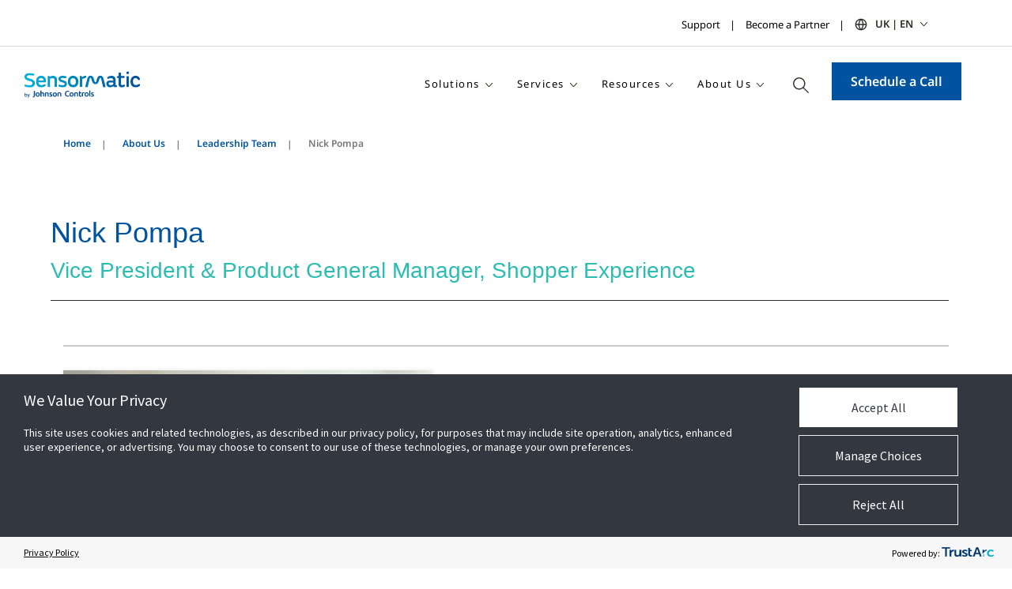

--- FILE ---
content_type: text/html; charset=utf-8
request_url: https://www.sensormatic.com/en_uk/about-us/leadership-team/nick-pompa
body_size: 16273
content:



<!DOCTYPE html>
<!--[if lt IE 7]>      <html class="no-js lt-ie9 lt-ie8 lt-ie7"> <![endif]-->
<!--[if IE 7]>         <html class="no-js lt-ie9 lt-ie8"> <![endif]-->
<!--[if IE 8]>         <html class="no-js lt-ie9"> <![endif]-->
<!--[if gt IE 8]><!-->
<html class="no-js "  lang="en-GB">
<!--<![endif]-->
<head>
    <meta charset="utf-8">
    <script type="text/javascript" src="/ruxitagentjs_ICANVfqru_10327251022105625.js" data-dtconfig="rid=RID_-303818781|rpid=911181035|domain=sensormatic.com|reportUrl=/rb_bf13771zwc|app=ea7c4b59f27d43eb|cuc=7bpf7nsl|ssc=1|owasp=1|mel=100000|featureHash=ICANVfqru|dpvc=1|lastModification=1768139311929|tp=500,50,0|rdnt=1|uxrgce=1|srbbv=2|agentUri=/ruxitagentjs_ICANVfqru_10327251022105625.js"></script><script src="/scripts/js/vendor/jquery.js"></script>

<link href="/en_sg/-/media/feature/experience-accelerator/bootstrap-4/bootstrap-4/styles/pre-optimized-min.css?t=" rel="stylesheet"><link href="/en_sg/-/media/base-themes/core-libraries/styles/pre-optimized-min.css?t=20251231T161222Z" rel="stylesheet"><link href="/en_sg/-/media/base-themes/main-theme/styles/pre-optimized-min.css?t=" rel="stylesheet"><link href="/en_sg/-/media/themes/jci-global/jci-global-master/jci-global-master/styles/pre-optimized-min.css?t=20251218T042943Z" rel="stylesheet"><link href="/en_sg/-/media/themes/jci-global/jci-sensormatic/jci-sensormatic/styles/pre-optimized-min.css?t=20251218T043114Z" rel="stylesheet">    
    



    <meta name="viewport" content="width=device-width, initial-scale=1" />


    <title>Leadership Team - Nick Pompa - Sensormatic | UK</title>


<link rel="canonical" href="https://www.sensormatic.com/en_uk/about-us/leadership-team/nick-pompa">



    <link href="/en_uk/-/media/icons/favicon-32x32.png" rel="shortcut icon" />




<meta property="og:title"  content="Leadership Team - Nick Pompa"><meta property="og:url"  content="https://www.sensormatic.com/en_uk/about-us/leadership-team/nick-pompa">







<meta property="twitter:title"  content="Leadership Team - Nick Pompa"><meta property="twitter:card"  content="summary_large_image">







<style>

.universalrichtext-text h1, 
.universalrichtext-text h2 {
    font-size: 42px;
    color: #00539e;
    font-weight: bold;
    line-height: 1.5;
    font-family: "SegoeUIRegular", Arial, sans-serif;
    font-size: 36px;
    font-weight: 500;
}

.universalrichtext-text h2 {
    color: #2e2925;
    font-size: 32px;
    font-weight: normal;
    border-bottom: #2e2925 1px solid;
    padding-bottom: 1rem;
    color: #2cbcb1;
    font-size: 28px;
}

.universalrichtext5x7-imagewrap {
    padding-left: 32px;
}

.universalrichtext5x7-image {
    background-image: url(/sensormatic/-/media/5fabe199b96a40f291d3a305f5d2ad3b.ashx);
    box-shadow: 3px 3px 5px 3px rgb(0 0 0 / 10%);
    margin: 0 auto 2rem;
    overflow: hidden;
}

.universalrichtext5x7-text p, 
.universalrichtext5x7-text li {
    font-size: 16px;
    line-height: 1.65;
}

.universalrichtext5x7 {
    margin-bottom: 104px;
}

section.universalrichtext.container {
    padding-left: 24px;
}

section.universalrichtext5x7.container {
    padding-left: 8px;
}

.universalrichtext5x7-textcol.col-sm-7 {
    max-width: 55%;
}

</style>

                              <script>!function(a){var e="https://s.go-mpulse.net/boomerang/",t="addEventListener";if("False"=="True")a.BOOMR_config=a.BOOMR_config||{},a.BOOMR_config.PageParams=a.BOOMR_config.PageParams||{},a.BOOMR_config.PageParams.pci=!0,e="https://s2.go-mpulse.net/boomerang/";if(window.BOOMR_API_key="FNVPU-7STRH-VPATK-Z3LD7-JJM72",function(){function n(e){a.BOOMR_onload=e&&e.timeStamp||(new Date).getTime()}if(!a.BOOMR||!a.BOOMR.version&&!a.BOOMR.snippetExecuted){a.BOOMR=a.BOOMR||{},a.BOOMR.snippetExecuted=!0;var i,_,o,r=document.createElement("iframe");if(a[t])a[t]("load",n,!1);else if(a.attachEvent)a.attachEvent("onload",n);r.src="javascript:void(0)",r.title="",r.role="presentation",(r.frameElement||r).style.cssText="width:0;height:0;border:0;display:none;",o=document.getElementsByTagName("script")[0],o.parentNode.insertBefore(r,o);try{_=r.contentWindow.document}catch(O){i=document.domain,r.src="javascript:var d=document.open();d.domain='"+i+"';void(0);",_=r.contentWindow.document}_.open()._l=function(){var a=this.createElement("script");if(i)this.domain=i;a.id="boomr-if-as",a.src=e+"FNVPU-7STRH-VPATK-Z3LD7-JJM72",BOOMR_lstart=(new Date).getTime(),this.body.appendChild(a)},_.write("<bo"+'dy onload="document._l();">'),_.close()}}(),"".length>0)if(a&&"performance"in a&&a.performance&&"function"==typeof a.performance.setResourceTimingBufferSize)a.performance.setResourceTimingBufferSize();!function(){if(BOOMR=a.BOOMR||{},BOOMR.plugins=BOOMR.plugins||{},!BOOMR.plugins.AK){var e=""=="true"?1:0,t="",n="nonluaqx2w5mw2ll3eka-f-0f92e9085-clientnsv4-s.akamaihd.net",i="false"=="true"?2:1,_={"ak.v":"39","ak.cp":"840477","ak.ai":parseInt("693024",10),"ak.ol":"0","ak.cr":4,"ak.ipv":4,"ak.proto":"http/1.1","ak.rid":"3212f7cb","ak.r":51095,"ak.a2":e,"ak.m":"","ak.n":"essl","ak.bpcip":"18.216.140.0","ak.cport":16106,"ak.gh":"23.215.214.235","ak.quicv":"","ak.tlsv":"tls1.3","ak.0rtt":"","ak.0rtt.ed":"","ak.csrc":"-","ak.acc":"bbr","ak.t":"1768675604","ak.ak":"hOBiQwZUYzCg5VSAfCLimQ==dNwNTHTUQ7iJXasuc/AVVbwnuUC++7ERlrRua5vmkbOBEKUV3yO1rAre/3VtMButxkHrl1SVFWy8AP6hurehk0mTesbutydA4erg0Q2HoXsAtMIZBSPeSMwNU+3IV8aQQ9x4cZqv/rl8ZInHZgwLAH9vbe+qTXZGaNe8kaNMQjElx04o07f/Rc7gNlrLApBMeKBJgbGdZ+M9fq4qCZUQhrro94Gwc58LDHTZrUkd19BHraOfcD+eKMiC0IOF202GpwnuXP09geQKcb/zeXXyMCbo+24q5QOhS5+vnc7HE3AWtZPEeKAE/XC5gwkrFOxT5UXYQgYLSQFNd8ufZ2ORbRDveIBK6jP8CZ95IFQdm2gfy/hYyRbAN5WG9GwWNR1swjpKtnG9OaV0Y958Ap/yM3G97ONjs5x0RFdUBC1d06s=","ak.pv":"121","ak.dpoabenc":"","ak.tf":i};if(""!==t)_["ak.ruds"]=t;var o={i:!1,av:function(e){var t="http.initiator";if(e&&(!e[t]||"spa_hard"===e[t]))_["ak.feo"]=void 0!==a.aFeoApplied?1:0,BOOMR.addVar(_)},rv:function(){var a=["ak.bpcip","ak.cport","ak.cr","ak.csrc","ak.gh","ak.ipv","ak.m","ak.n","ak.ol","ak.proto","ak.quicv","ak.tlsv","ak.0rtt","ak.0rtt.ed","ak.r","ak.acc","ak.t","ak.tf"];BOOMR.removeVar(a)}};BOOMR.plugins.AK={akVars:_,akDNSPreFetchDomain:n,init:function(){if(!o.i){var a=BOOMR.subscribe;a("before_beacon",o.av,null,null),a("onbeacon",o.rv,null,null),o.i=!0}return this},is_complete:function(){return!0}}}}()}(window);</script></head>
<body class="default-device bodyclass">
    
    


<script type="text/javascript">
var utag_data = {
tealium_event : "", //
linkClicks_GA4Category : "", //
linkClicks_GA4Action : "", //
linkClicks_GA4Label : "" //
}
</script>

<!-- Loading script asynchronously -->
<script type="text/javascript">
(function(a,b,c,d){
a='https://tags.tiqcdn.com/utag/jci/retail-sensormatic.com/prod/utag.js';
b=document;c='script';d=b.createElement(c);d.src=a;d.type='text/java'+c;d.async=true;
a=b.getElementsByTagName(c)[0];a.parentNode.insertBefore(d,a);
})();
</script>




    
<!-- #wrapper -->
<div id="wrapper">
    <!-- #header -->
    <header>
        <div id="header" class="">
            



<div class="component snippet">
    <div class="component-content">
            <div class="snippet-inner">
                <div class="snippet-container">



<div class="snippet">
</div>
                </div>
            </div>
    </div>
</div>


<div class="component snippet">
    <div class="component-content">
            <div class="snippet-inner">
                <div class="snippet-container">



<div class="snippet">

<div class="row">
        <div class="component container top-header">
            

    <div class="component-content">
        <div class="brand-left">

            <div class="component container">
                <div class="component-content">
                </div>
            </div>

        </div>
        <div class="brandlogo-center">

            <div class="component container brand-logo">
                <div class="component-content">
                </div>
            </div>

        </div>
        <div class="langselect-right">

            <div class="desktop">
                <section class="utilitybrandbar" aria-label="All Johnson Controls Brands">
                    <div class="container">
                        <div class="utilitybrandbar-wrap">
                            
                            <div class="utility-wrap">
                                <div class="component container select-language">
                                    <div class="component-content">

        <div class="desktop-navlinks">
            <ul class="utilitybrandbar__links">
                    <li>
<a href="/en_uk/contact" galabel="Support" gacategory="Secondary header nav" gaid="GAmenu" gaaction="Secondary header nav link clicked" gavalue="0" >Support</a>                    </li>
                    <li>
<a href="/en_uk/become-a-partner" galabel="Become a Partner" gacategory="Secondary header nav" gaid="GAmenu" gaaction="Secondary header nav link clicked" gavalue="0" >Become a Partner</a>                    </li>
            </ul>
        </div>
        <div class="mobile-navlinks">
            <ul class="utilitybrandbar__links">
                    <li>
<a href="/en_uk/contact" galabel="Support" gacategory="Secondary header nav" gaid="GAmenu" gaaction="Secondary header nav link clicked" gavalue="0" >Support</a>                    </li>
                    <li>
<a href="/en_uk/become-a-partner" galabel="Become a Partner" gacategory="Secondary header nav" gaid="GAmenu" gaaction="Secondary header nav link clicked" gavalue="0" >Become a Partner</a>                    </li>
            </ul>
        </div>
                                                                                
            <!--(Desktop CountrySector) -->
            <div class="desktop_countryselector">
                <div class="accordionItem close">
                        <button class="accordionItemHeading utility has-dropdown">UK | EN</button>

                    <div class="accordionItemContent">

                        <div class="country-search">
                            <input class="country-search-input" aria-label="Search Countries" placeholder="Search Countries" type="search" />
                            <ul class="country-search-results-list"></ul>
                            <button class="country-search-showall">See Full List</button>
                        </div>

                        <div class="utility-content">
                            <div class="utilitybrandbar__countryselectheader">
                                <button class="utilitybrandbar__closebtn"><img src="/Images/Base/dist/icon-close.svg" alt="Close Utility Brand Bar" /></button>
                            </div>
                            <div class="container">
                                <div class="row">
                                    <div class="col-md-12">
                                        <p class="utility-content-title">Please select your preferred region</p>
                                                <!-- Accordion Sub-Item -->
                                                <div class="subAccordionItem close">
                                                    <button class="subAccordionItemHeading has-dropdown">Asia Pacific</button>

                                                    <div class="subAccordionItemContent">
                                                        <ul class="country-list">
                                                                <li>
<a href="/en_au" >Australia - English</a>                                                                </li>
                                                                <li>
<a href="https://www.sensormatic-cn.com" >China - 中文</a>                                                                </li>
                                                                <li>
<a href="/en_in" >India - English</a>                                                                </li>
                                                                <li>
<a href="/ja_jp" >Japan - 日本語</a>                                                                </li>
                                                                <li>
<a href="/ko_kr" >South Korea - 한국어</a>                                                                </li>
                                                                <li>
<a href="/en_my" >Malaysia - English</a>                                                                </li>
                                                                <li>
<a href="/en_nz" >New Zealand - English</a>                                                                </li>
                                                                <li>
<a href="/en_sg" >Singapore - English</a>                                                                </li>
                                                                <li>
<a href="/en_hk" >Hong Kong, China - English</a>                                                                </li>
                                                                <li>
<a href="/en_mo" >Macao China English</a>                                                                </li>
                                                        </ul>
                                                    </div>
                                                </div>
                                                <!-- Accordion Sub-Item -->
                                                <div class="subAccordionItem close">
                                                    <button class="subAccordionItemHeading has-dropdown">Central South America</button>

                                                    <div class="subAccordionItemContent">
                                                        <ul class="country-list">
                                                                <li>
<a href="/pt_br" >Brazil - portugu&#234;s</a>                                                                </li>
                                                                <li>
<a href="/es_cl" >Chile - espa&#241;ol</a>                                                                </li>
                                                                <li>
<a href="/es_co" >Colombia - espa&#241;ol</a>                                                                </li>
                                                        </ul>
                                                    </div>
                                                </div>
                                                <!-- Accordion Sub-Item -->
                                                <div class="subAccordionItem close">
                                                    <button class="subAccordionItemHeading has-dropdown">Europe, Middle East, Africa</button>

                                                    <div class="subAccordionItemContent">
                                                        <ul class="country-list">
                                                                <li>
<a href="/cs_cz" >Czech Republic - Čeština</a>                                                                </li>
                                                                <li>
<a href="/fr_fr" >France - fran&#231;ais</a>                                                                </li>
                                                                <li>
<a href="https://www.sensormatic.com/de_de" >Germany - Deutsch</a>                                                                </li>
                                                                <li>
<a href="https://www.sensormatic.com/it_it" >Italy - Italiano</a>                                                                </li>
                                                                <li>
<a href="/pt_pt" >Portugal - portugu&#234;s</a>                                                                </li>
                                                                <li>
<a href="https://www.sensormatic.com/es_es" >Spain - espa&#241;ol</a>                                                                </li>
                                                                <li>
<a href="/en_uk" >United Kingdom - English</a>                                                                </li>
                                                        </ul>
                                                    </div>
                                                </div>
                                                <!-- Accordion Sub-Item -->
                                                <div class="subAccordionItem close">
                                                    <button class="subAccordionItemHeading has-dropdown">North America</button>

                                                    <div class="subAccordionItemContent">
                                                        <ul class="country-list">
                                                                <li>
<a href="/en_ca" >Canada - English</a>                                                                </li>
                                                                <li>
<a href="/es_mx" >Mexico - Spanish</a>                                                                </li>
                                                                <li>
<a href="https://www.sensormatic.com/" >United States - English</a>                                                                </li>
                                                        </ul>
                                                    </div>
                                                </div>
                                    </div>
                                </div>
                            </div>
                        </div>
                    </div>
                </div>
            </div>
            <!--/(Desktop CountrySector) -->
            <!--(Mobile CountrySector) -->
            <div class="mobile_countryselector">
                <div class="accordionItem close">
                        <button class="accordionItemHeading utility has-dropdown">UK | EN</button>

                    <div class="accordionItemContent">

                        <div class="country-search">
                            <input class="country-search-input" aria-label="Search Countries" placeholder="Search Countries" type="search" />
                            <button class="country-search-showall">See Full List</button>
                        </div>

                        <div class="utility-content">
                            <div class="utilitybrandbar__countryselectheader">
                                <button class="utilitybrandbar__closebtn"><img src="/Images/Base/dist/icon-close.svg" alt="Close Utility Brand Bar" /></button>
                            </div>
                            <div class="container">
                                <div class="row">
                                    <div class="col-md-12">
                                        <p class="utility-content-title">Please select your preferred region</p>
                                                <!-- Accordion Sub-Item -->
                                                <div class="subAccordionItem close">
                                                    <button class="subAccordionItemHeading has-dropdown">Asia Pacific</button>

                                                    <div class="subAccordionItemContent">
                                                        <ul class="country-list">
                                                                <li>
<a href="/en_au" >Australia - English</a>                                                                </li>
                                                                <li>
<a href="https://www.sensormatic-cn.com" >China - 中文</a>                                                                </li>
                                                                <li>
<a href="/en_in" >India - English</a>                                                                </li>
                                                                <li>
<a href="/ja_jp" >Japan - 日本語</a>                                                                </li>
                                                                <li>
<a href="/ko_kr" >South Korea - 한국어</a>                                                                </li>
                                                                <li>
<a href="/en_my" >Malaysia - English</a>                                                                </li>
                                                                <li>
<a href="/en_nz" >New Zealand - English</a>                                                                </li>
                                                                <li>
<a href="/en_sg" >Singapore - English</a>                                                                </li>
                                                                <li>
<a href="/en_hk" >Hong Kong, China - English</a>                                                                </li>
                                                                <li>
<a href="/en_mo" >Macao China English</a>                                                                </li>
                                                        </ul>
                                                    </div>
                                                </div>
                                                <!-- Accordion Sub-Item -->
                                                <div class="subAccordionItem close">
                                                    <button class="subAccordionItemHeading has-dropdown">Central South America</button>

                                                    <div class="subAccordionItemContent">
                                                        <ul class="country-list">
                                                                <li>
<a href="/pt_br" >Brazil - portugu&#234;s</a>                                                                </li>
                                                                <li>
<a href="/es_cl" >Chile - espa&#241;ol</a>                                                                </li>
                                                                <li>
<a href="/es_co" >Colombia - espa&#241;ol</a>                                                                </li>
                                                        </ul>
                                                    </div>
                                                </div>
                                                <!-- Accordion Sub-Item -->
                                                <div class="subAccordionItem close">
                                                    <button class="subAccordionItemHeading has-dropdown">Europe, Middle East, Africa</button>

                                                    <div class="subAccordionItemContent">
                                                        <ul class="country-list">
                                                                <li>
<a href="/cs_cz" >Czech Republic - Čeština</a>                                                                </li>
                                                                <li>
<a href="/fr_fr" >France - fran&#231;ais</a>                                                                </li>
                                                                <li>
<a href="https://www.sensormatic.com/de_de" >Germany - Deutsch</a>                                                                </li>
                                                                <li>
<a href="https://www.sensormatic.com/it_it" >Italy - Italiano</a>                                                                </li>
                                                                <li>
<a href="/pt_pt" >Portugal - portugu&#234;s</a>                                                                </li>
                                                                <li>
<a href="https://www.sensormatic.com/es_es" >Spain - espa&#241;ol</a>                                                                </li>
                                                                <li>
<a href="/en_uk" >United Kingdom - English</a>                                                                </li>
                                                        </ul>
                                                    </div>
                                                </div>
                                                <!-- Accordion Sub-Item -->
                                                <div class="subAccordionItem close">
                                                    <button class="subAccordionItemHeading has-dropdown">North America</button>

                                                    <div class="subAccordionItemContent">
                                                        <ul class="country-list">
                                                                <li>
<a href="/en_ca" >Canada - English</a>                                                                </li>
                                                                <li>
<a href="/es_mx" >Mexico - Spanish</a>                                                                </li>
                                                                <li>
<a href="https://www.sensormatic.com/" >United States - English</a>                                                                </li>
                                                        </ul>
                                                    </div>
                                                </div>
                                    </div>
                                </div>
                            </div>
                        </div>
                    </div>
                </div>
            </div>
            <!-- /(Mobile CountrySector) -->
                                    </div>
                                </div>
                            </div>
                </section>
            </div>

        </div>

    </div>

        </div>
    <div class="component container nav-header">
        
    <input type="hidden" value="True" id="hdnIsFLoatingMenu" />
    <div class="component-content">
        <div class="logo-wrapper">
            <div class="row">
                <div class="component container site-logo">
                    <div class="component-content">
<a href="/en_uk" class="logo" ><img src="/en_uk/-/media/project/jci-global/retail/sensormatic/page-specific-images/final/sensormatic_logo_wtag.svg?la=en-GB&amp;h=44&amp;hash=86BCEE13B31D566D8C45511BD6670D1B" alt="Sensormatic Logo with Tagline" /></a>                    </div>
                </div>
            </div>
        </div>
        <div class="mainmenu-wrapper">
            <div class="row">
                <div class="component container menu-link">
                    <div class="component-content">
                        <div class="desktop-menu">
                                <ul class="main-menu-ul">
                                                <li class="menu-dropdown main-menu-li">
                                                    <a href="javascript:void(0)">
Solutions                                                    </a>
                                                        <div class="drop-down">
                                                            <ul>
                                                                    <li class="sub-menu-dropDown">
                                                                            <a href="javascript:void(0)">
                                                                                Smart Store Solutions
                                                                            </a>

                                                                                <div class="sub-drop-down">
                                                                                    <ul>
                                                                                            <li class="">
<a href="/en_uk/smart-store-solutions/smart-exit-solutions" class="nav-item-text" galabel="Smart Exit Solutions" gacategory="Main Nav" gaid="GAmenu" gaaction="Menu Link List Child Click" gavalue="0" >Smart Exit Solutions</a>

                                                                                            </li>
                                                                                    </ul>
                                                                                </div>



                                                                    </li>
                                                                    <li class="sub-menu-dropDown">
                                                                            <a href="javascript:void(0)">
                                                                                Loss Prevention & Liability
                                                                            </a>

                                                                                <div class="sub-drop-down">
                                                                                    <ul>
                                                                                            <li class="">
<a href="/en_uk/loss-prevention-liability" class="nav-item-text" galabel="Overview" gacategory="Main Nav" gaid="GAmenu" gaaction="Menu Link List Child Click" gavalue="0" >Overview</a>

                                                                                            </li>
                                                                                            <li class="sub-sub-menu-dropDown">
                                                                                                    <a href="javascript:void(0)">
                                                                                                        Electronic Article Surveillance
                                                                                                    </a>

                                                                                                    <div class="sub-sub-drop-down">
                                                                                                        <ul>
                                                                                                                    <li>
<a href="/en_uk/loss-prevention-liability/eas" class="nav-item-text" galabel="Overview" gacategory="Main Nav" gaid="GAmenu" gaaction="Menu Link List Child Click" gavalue="0" >Overview</a>                                                                                                                    </li>
                                                                                                                    <li>
<a href="/en_uk/loss-prevention-liability/eas/detachers-and-deactivators" class="nav-item-text" galabel="Detachers and Deactivation" gacategory="Main Nav" gaid="GAmenu" gaaction="Menu Link List Child Click" gavalue="0" >Detachers and Deactivators</a>                                                                                                                    </li>
                                                                                                                    <li>
<a href="/en_uk/loss-prevention-liability/eas/detection-systems" class="nav-item-text" galabel="Detection Systems" gacategory="Main Nav" gaid="GAmenu" gaaction="Menu Link List Child Click" gavalue="0" >Detection Systems</a>                                                                                                                    </li>
                                                                                                        </ul>
                                                                                                    </div>

                                                                                            </li>
                                                                                            <li class="sub-sub-menu-dropDown">
                                                                                                    <a href="javascript:void(0)">
                                                                                                        Store Compliance
                                                                                                    </a>

                                                                                                    <div class="sub-sub-drop-down">
                                                                                                        <ul>
                                                                                                                    <li>
<a href="/en_uk/loss-prevention-liability/compliance-manager" class="nav-item-text" galabel="Overview" gacategory="Main Nav" gaid="GAmenu" gaaction="Menu Link List Child Click" gavalue="0" >Overview</a>                                                                                                                    </li>
                                                                                                                    <li>
<a href="/en_uk/loss-prevention-liability/compliance-manager/food-safety" class="nav-item-text" galabel="Food Safety" gacategory="Main Nav" gaid="GAmenu" gaaction="Menu Link List Child Click" gavalue="0" >Food Safety</a>                                                                                                                    </li>
                                                                                                        </ul>
                                                                                                    </div>

                                                                                            </li>
                                                                                            <li class="sub-sub-menu-dropDown">
                                                                                                    <a href="javascript:void(0)">
                                                                                                        Merchandise Protection
                                                                                                    </a>

                                                                                                    <div class="sub-sub-drop-down">
                                                                                                        <ul>
                                                                                                                    <li>
<a href="/en_uk/loss-prevention-liability/merchandise-protection" class="nav-item-text" galabel="Overview" gacategory="Main Nav" gaid="GAmenu" gaaction="Menu Link List Child Click" gavalue="0" >Overview</a>                                                                                                                    </li>
                                                                                                                    <li>
<a href="/en_uk/loss-prevention-liability/merchandise-protection/hard-tags" class="nav-item-text" galabel="Hard Tags" gacategory="Main Nav" gaid="GAmenu" gaaction="Menu Link List Child Click" gavalue="0" >Hard Tags</a>                                                                                                                    </li>
                                                                                                                    <li>
<a href="/en_uk/loss-prevention-liability/merchandise-protection/labels" class="nav-item-text" galabel="Labels" gacategory="Main Nav" gaid="GAmenu" gaaction="Menu Link List Child Click" gavalue="0" >Labels</a>                                                                                                                    </li>
                                                                                                                    <li>
<a href="/en_uk/loss-prevention-liability/merchandise-protection/safers-and-wraps" class="nav-item-text" galabel="Safers and Wraps" gacategory="Main Nav" gaid="GAmenu" gaaction="Menu Link List Child Click" gavalue="0" >Safers and Wraps</a>                                                                                                                    </li>
                                                                                                        </ul>
                                                                                                    </div>

                                                                                            </li>
                                                                                            <li class="sub-sub-menu-dropDown">
                                                                                                    <a href="javascript:void(0)">
                                                                                                        Shrink Visibility
                                                                                                    </a>

                                                                                                    <div class="sub-sub-drop-down">
                                                                                                        <ul>
                                                                                                                    <li>
<a href="/en_uk/loss-prevention-liability/shrink-visibility" class="nav-item-text" galabel="Overview" gacategory="Main Nav" gaid="GAmenu" gaaction="Menu Link List Child Click" gavalue="0" >Overview</a>                                                                                                                    </li>
                                                                                                                    <li>
<a href="/en_uk/loss-prevention-liability/shrink-visibility/shrink-analyzer" class="nav-item-text" galabel="Shrink Analyzer" gacategory="Main Nav" gaid="GAmenu" gaaction="Menu Link List Child Click" gavalue="0" >Shrink Analyzer</a>                                                                                                                    </li>
                                                                                                        </ul>
                                                                                                    </div>

                                                                                            </li>
                                                                                            <li class="">
<a href="/en_uk/loss-prevention-liability/smaas" class="nav-item-text" galabel="Shrink Management" gacategory="Main Nav" gaid="GAmenu" gaaction="Menu Link List Child Click" gavalue="0" >SMaaS</a>

                                                                                            </li>
                                                                                            <li class="">
<a href="/en_uk/loss-prevention-liability/source-tagging" class="nav-item-text" galabel="Source Tagging" gacategory="Main Nav" gaid="GAmenu" gaaction="Menu Link List Child Click" gavalue="0" >Source Tagging</a>

                                                                                            </li>
                                                                                            <li class="">
<a href="/en_uk/loss-prevention-liability/video-intelligence" class="nav-item-text" galabel="Video Intelligence" gacategory="Main Nav" gaid="GAmenu" gaaction="Menu Link List Child Click" gavalue="0" >Video Solutions</a>

                                                                                            </li>
                                                                                    </ul>
                                                                                </div>



                                                                    </li>
                                                                    <li class="sub-menu-dropDown">
                                                                            <a href="javascript:void(0)">
                                                                                Inventory Intelligence
                                                                            </a>

                                                                                <div class="sub-drop-down">
                                                                                    <ul>
                                                                                            <li class="">
<a href="/en_uk/inventory-intelligence" class="nav-item-text" galabel="Overview" gacategory="Main Nav" gaid="GAmenu" gaaction="Menu Link List Child Click" gavalue="0" >Overview</a>

                                                                                            </li>
                                                                                            <li class="">
<a href="/en_uk/inventory-intelligence/inventory-visibility" class="nav-item-text" galabel="Inventory Visibility" gacategory="Main Nav" gaid="GAmenu" gaaction="Menu Link List Child Click" gavalue="0" >Inventory Visibility</a>

                                                                                            </li>
                                                                                            <li class="sub-sub-menu-dropDown">
                                                                                                    <a href="javascript:void(0)">
                                                                                                        Storefront Visibility
                                                                                                    </a>

                                                                                                    <div class="sub-sub-drop-down">
                                                                                                        <ul>
                                                                                                                    <li>
<a href="/en_uk/inventory-intelligence/storefront-visibility" class="nav-item-text" galabel="Overview" gacategory="Main Nav" gaid="GAmenu" gaaction="Menu Link List Child Click" gavalue="0" >Overview</a>                                                                                                                    </li>
                                                                                                                    <li>
<a href="/en_uk/inventory-intelligence/storefront-visibility/shrink-visibility" class="nav-item-text" galabel="Shrink Visibility" gacategory="Main Nav" gaid="GAmenu" gaaction="Menu Link List Child Click" gavalue="0" >Shrink Visibility</a>                                                                                                                    </li>
                                                                                                                    <li>
<a href="/en_uk/inventory-intelligence/storefront-visibility/am-rfid-storefront-systems" class="nav-item-text" galabel="AMRFID Exit System" gacategory="Main Nav" gaid="GAmenu" gaaction="Menu Link List Child Click" gavalue="0" >AMRFID Exit System</a>                                                                                                                    </li>
                                                                                                                    <li>
<a href="/en_uk/inventory-intelligence/storefront-visibility/pos-systems" class="nav-item-text" galabel="POS RFID Systems" gacategory="Main Nav" gaid="GAmenu" gaaction="Menu Link List Child Click" gavalue="0" >POS RFID Systems</a>                                                                                                                    </li>
                                                                                                                    <li>
<a href="/en_uk/inventory-intelligence/storefront-visibility/rfid-sensors" class="nav-item-text" galabel="RFID Sensors" gacategory="Main Nav" gaid="GAmenu" gaaction="Menu Link List Child Click" gavalue="0" >RFID Sensors</a>                                                                                                                    </li>
                                                                                                        </ul>
                                                                                                    </div>

                                                                                            </li>
                                                                                            <li class="">
<a href="/en_uk/inventory-intelligence/on-floor-visibility" class="nav-item-text" galabel="On Floor Visibility" gacategory="Main Nav" gaid="GAmenu" gaaction="Menu Link List Child Click" gavalue="0" >On Floor Visibility</a>

                                                                                            </li>
                                                                                            <li class="sub-sub-menu-dropDown">
<a href="/en_uk/inventory-intelligence/supply-chain-intelligence" class="nav-item-text" galabel="Supply Chain Intelligence" gacategory="Main Nav" gaid="GAmenu" gaaction="Menu Link List Child Click" gavalue="0" >Supply Chain Intelligence</a>
                                                                                                    <div class="sub-sub-drop-down">
                                                                                                        <ul>
                                                                                                                    <li>
<a href="/en_uk/inventory-intelligence/supply-chain-intelligence" class="nav-item-text" galabel="Overview" gacategory="Main Nav" gaid="GAmenu" gaaction="Menu Link List Child Click" gavalue="0" >Overview</a>                                                                                                                    </li>
                                                                                                                    <li>
<a href="/en_uk/inventory-intelligence/supply-chain-intelligence/service-bureau" class="nav-item-text" galabel="RFID Service Bureau" gacategory="Main Nav" gaid="GAmenu" gaaction="Menu Link List Child Click" gavalue="0" >RFID Service Bureau</a>                                                                                                                    </li>
                                                                                                        </ul>
                                                                                                    </div>

                                                                                            </li>
                                                                                    </ul>
                                                                                </div>



                                                                    </li>
                                                                    <li class="sub-menu-dropDown">
                                                                            <a href="javascript:void(0)">
                                                                                Traffic Insights
                                                                            </a>

                                                                                <div class="sub-drop-down">
                                                                                    <ul>
                                                                                            <li class="">
<a href="/en_uk/shopper-insights" class="nav-item-text" galabel="Overview" gacategory="Main Nav" gaid="GAmenu" gaaction="Menu Link List Child Click" gavalue="0" >Overview</a>

                                                                                            </li>
                                                                                            <li class="sub-sub-menu-dropDown">
                                                                                                    <a href="javascript:void(0)">
                                                                                                        Shopper Journey
                                                                                                    </a>

                                                                                                    <div class="sub-sub-drop-down">
                                                                                                        <ul>
                                                                                                                    <li>
<a href="/en_uk/shopper-insights/shopper-journey" class="nav-item-text" galabel="Overview" gacategory="Main Nav" gaid="GAmenu" gaaction="Menu Link List Child Click" gavalue="0" >Overview</a>                                                                                                                    </li>
                                                                                                                    <li>
<a href="/en_uk/shopper-insights/shopper-journey/shopper-views-demographics" class="nav-item-text" galabel="Shopper Views Demographics" gacategory="Main Nav" gaid="GAmenu" gaaction="Menu Link List Child Click" gavalue="0" >Shopper Views and Demographics</a>                                                                                                                    </li>
                                                                                                        </ul>
                                                                                                    </div>

                                                                                            </li>
                                                                                            <li class="sub-sub-menu-dropDown">
                                                                                                    <a href="javascript:void(0)">
                                                                                                        ShopperTrak Analytics for Retailers
                                                                                                    </a>

                                                                                                    <div class="sub-sub-drop-down">
                                                                                                        <ul>
                                                                                                                    <li>
<a href="/en_uk/shopper-insights/retail-analytics" class="nav-item-text" galabel="Overview" gacategory="Main Nav" gaid="GAmenu" gaaction="Menu Link List Child Click" gavalue="0" >Overview</a>                                                                                                                    </li>
                                                                                                                    <li>
<a href="/en_uk/shopper-insights/market-benchmarks" class="nav-item-text" galabel="Market Benchmarks" gacategory="Main Nav" gaid="GAmenu" gaaction="Menu Link List Child Click" gavalue="0" >Market Benchmarks</a>                                                                                                                    </li>
                                                                                                                    <li>
<a href="/en_uk/shopper-insights/people-counting" class="nav-item-text" galabel="People Counting" gacategory="Main Nav" gaid="GAmenu" gaaction="Menu Link List Child Click" gavalue="0" >People Counting</a>                                                                                                                    </li>
                                                                                                                    <li>
<a href="/en_uk/shopper-insights/retail-analytics/retail-occupancy" class="nav-item-text" galabel="Occupancy Solutions for Retailers" gacategory="Main Nav" gaid="GAmenu" gaaction="Menu Link List Child Click" gavalue="0" >Occupancy Solutions for Retailers</a>                                                                                                                    </li>
                                                                                                                    <li>
<a href="/en_uk/shopper-insights/retail-analytics/employee-exclusion" class="nav-item-text" galabel="Employee Exclusion" gacategory="Main Nav" gaid="GAmenu" gaaction="Menu Link List Child Click" gavalue="0" >Employee Exclusion</a>                                                                                                                    </li>
                                                                                                                    <li>
<a href="/en_uk/shopper-insights/retail-analytics/brand-vitality-meter" class="nav-item-text" galabel="Brand Vitality Meter" gacategory="Main Nav" gaid="GAmenu" gaaction="Menu Link List Child Click" gavalue="0" >Brand Vitality Meter</a>                                                                                                                    </li>
                                                                                                        </ul>
                                                                                                    </div>

                                                                                            </li>
                                                                                            <li class="sub-sub-menu-dropDown">
                                                                                                    <a href="javascript:void(0)">
                                                                                                        ShopperTrak Analytics for Shopping Centres
                                                                                                    </a>

                                                                                                    <div class="sub-sub-drop-down">
                                                                                                        <ul>
                                                                                                                    <li>
<a href="/en_uk/shopper-insights/shopping-centers" class="nav-item-text" galabel="Overview" gacategory="Main Nav" gaid="GAmenu" gaaction="Menu Link List Child Click" gavalue="0" >Overview</a>                                                                                                                    </li>
                                                                                                                    <li>
<a href="/en_uk/shopper-insights/shopping-centers/shopping-center-occupancy" class="nav-item-text" galabel="Occupancy Shopping Centers" gacategory="Main Nav" gaid="GAmenu" gaaction="Menu Link List Child Click" gavalue="0" >Occupancy Solutions for Shopping Centres</a>                                                                                                                    </li>
                                                                                                                    <li>
<a href="/en_uk/shopper-insights/people-counting" class="nav-item-text" galabel="People Counting" gacategory="Main Nav" gaid="GAmenu" gaaction="Menu Link List Child Click" gavalue="0" >People Counting</a>                                                                                                                    </li>
                                                                                                        </ul>
                                                                                                    </div>

                                                                                            </li>
                                                                                    </ul>
                                                                                </div>



                                                                    </li>
                                                            </ul>
                                                        </div>
                                                </li>
                                                <li class="menu-dropdown main-menu-li">
                                                    <a href="javascript:void(0)">
Services                                                    </a>
                                                        <div class="drop-down">
                                                            <ul>
                                                                    <li class="sub-menu-dropDown">
                                                                            <a href="javascript:void(0)">
                                                                                Services
                                                                            </a>

                                                                                <div class="sub-drop-down">
                                                                                    <ul>
                                                                                            <li class="">
<a href="/en_uk/professional-services" class="nav-item-text" galabel="Overview" gacategory="Main Nav" gaid="GAmenu" gaaction="Menu Link List Child Click" gavalue="0" >Overview</a>

                                                                                            </li>
                                                                                    </ul>
                                                                                </div>



                                                                    </li>
                                                            </ul>
                                                        </div>
                                                </li>
                                                <li class="menu-dropdown main-menu-li">
                                                    <a href="javascript:void(0)">
Resources                                                    </a>
                                                        <div class="drop-down">
                                                            <ul>
                                                                    <li class="sub-menu-dropDown">
                                                                            <a href="javascript:void(0)">
                                                                                Media
                                                                            </a>

                                                                                <div class="sub-drop-down">
                                                                                    <ul>
                                                                                            <li class="">
<a href="/en_uk/media-center/in-the-news" class="nav-item-text" galabel="In the News" gacategory="Main Nav" gaid="GAmenu" gaaction="Menu Link List Child Click" gavalue="0" >In the News</a>

                                                                                            </li>
                                                                                            <li class="">
<a href="/en_uk/media-center" class="nav-item-text" galabel="Press Releases" gacategory="Main Nav" gaid="GAmenu" gaaction="Menu Link List Child Click" gavalue="0" >Press Releases</a>

                                                                                            </li>
                                                                                    </ul>
                                                                                </div>



                                                                    </li>
                                                                    <li class="sub-menu-dropDown">
                                                                            <a href="javascript:void(0)">
                                                                                Resources
                                                                            </a>

                                                                                <div class="sub-drop-down">
                                                                                    <ul>
                                                                                            <li class="">
<a href="/en_uk/resources" class="nav-item-text" galabel="All Resources" gacategory="Main Nav" gaid="GAmenu" gaaction="Menu Link List Child Click" gavalue="0" >All Resources</a>

                                                                                            </li>
                                                                                            <li class="">
<a href="/en_uk/resources#f:contenttype=[Article]" class="nav-item-text" galabel="Articles" gacategory="Main Nav" gaid="GAmenu" gaaction="Menu Link List Child Click" gavalue="0" >Articles</a>

                                                                                            </li>
                                                                                            <li class="">
<a href="/en_uk/resources#f:contenttype=[Ebook]" class="nav-item-text" galabel="eBooks" gacategory="Main Nav" gaid="GAmenu" gaaction="Menu Link List Child Click" gavalue="0" >eBooks</a>

                                                                                            </li>
                                                                                            <li class="">
<a href="/en_uk/resources#f:contenttype=[Case Study]" class="nav-item-text" galabel="Case Studies" gacategory="Main Nav" gaid="GAmenu" gaaction="Menu Link List Child Click" gavalue="0" >Case Studies</a>

                                                                                            </li>
                                                                                            <li class="">
<a href="/en_uk/resources#f:contenttype=[Infographic]" class="nav-item-text" galabel="Infographics" gacategory="Main Nav" gaid="GAmenu" gaaction="Menu Link List Child Click" gavalue="0" >Infographics</a>

                                                                                            </li>
                                                                                            <li class="">
<a href="/en_uk/resources#f:contenttype=[Report]" class="nav-item-text" galabel="Reports" gacategory="Main Nav" gaid="GAmenu" gaaction="Menu Link List Child Click" gavalue="0" >Reports</a>

                                                                                            </li>
                                                                                            <li class="">
<a href="/en_uk/resources#f:contenttype=[Video]" class="nav-item-text" galabel="Videos" gacategory="Main Nav" gaid="GAmenu" gaaction="Menu Link List Child Click" gavalue="0" >Videos</a>

                                                                                            </li>
                                                                                            <li class="">
<a href="/en_uk/resources#f:contenttype=[White Paper]" class="nav-item-text" galabel="White Papers" gacategory="Main Nav" gaid="GAmenu" gaaction="Menu Link List Child Click" gavalue="0" >White Papers</a>

                                                                                            </li>
                                                                                            <li class="">
<a href="/en_uk/resources#f:contenttype=[Webinar]" class="nav-item-text" galabel="Webinars" gacategory="Main Nav" gaid="GAmenu" gaaction="Menu Link List Child Click" gavalue="0" >Webinars</a>

                                                                                            </li>
                                                                                    </ul>
                                                                                </div>



                                                                    </li>
                                                                    <li class="sub-menu-dropDown">
                                                                            <a href="javascript:void(0)">
                                                                                Catalog
                                                                            </a>

                                                                                <div class="sub-drop-down">
                                                                                    <ul>
                                                                                            <li class="">
<a href="/en_uk/catalog" class="nav-item-text" galabel="Download" gacategory="Main Nav" gaid="GAmenu" gaaction="Menu Link List Child Click" gavalue="0" >Download</a>

                                                                                            </li>
                                                                                    </ul>
                                                                                </div>



                                                                    </li>
                                                                    <li class="sub-menu-dropDown">
                                                                            <a href="javascript:void(0)">
                                                                                Estimators
                                                                            </a>

                                                                                <div class="sub-drop-down">
                                                                                    <ul>
                                                                                            <li class="">
<a href="/en_uk/retailer/rfid-roi-estimator" class="nav-item-text" galabel="RFID ROI Estimator" gacategory="Main Nav" gaid="GAmenu" gaaction="Menu Link List Child Click" gavalue="0" >RFID ROI Estimator</a>

                                                                                            </li>
                                                                                            <li class="">
<a href="/en_uk/retailer/traffic-pl-estimator" class="nav-item-text" galabel="Traffic Assessment Estimator" gacategory="Main Nav" gaid="GAmenu" gaaction="Menu Link List Child Click" gavalue="0" >Traffic Assessment Estimator</a>

                                                                                            </li>
                                                                                    </ul>
                                                                                </div>



                                                                    </li>
                                                            </ul>
                                                        </div>
                                                </li>
                                                <li class="menu-dropdown main-menu-li">
                                                    <a href="javascript:void(0)">
About Us                                                    </a>
                                                        <div class="drop-down">
                                                            <ul>
                                                                    <li class="sub-menu-dropDown">
                                                                            <a href="javascript:void(0)">
                                                                                About Us
                                                                            </a>

                                                                                <div class="sub-drop-down">
                                                                                    <ul>
                                                                                            <li class="">
<a href="/en_uk/about-us" class="nav-item-text" galabel="Overview" gacategory="Main Nav" gaid="GAmenu" gaaction="Menu Link List Child Click" gavalue="0" >Overview</a>

                                                                                            </li>
                                                                                            <li class="">
<a href="/en_uk/about-us/leadership-team" class="nav-item-text" galabel="Leadership Team" gacategory="Main Nav" gaid="GAmenu" gaaction="Menu Link List Child Click" gavalue="0" >Leadership Team</a>

                                                                                            </li>
                                                                                            <li class="">
<a href="/en_uk/about-us/our-customers" class="nav-item-text" galabel="Our Customers" gacategory="Main Nav" gaid="GAmenu" gaaction="Menu Link List Child Click" gavalue="0" >Our Customers</a>

                                                                                            </li>
                                                                                            <li class="">
<a href="/en_uk/about-us/retail-experience-center" class="nav-item-text" galabel="Retail Experience Center" gacategory="Main Nav" gaid="GAmenu" gaaction="Menu Link List Child Click" gavalue="0" >Retail Experience Center</a>

                                                                                            </li>
                                                                                            <li class="sub-sub-menu-dropDown">
                                                                                                    <a href="javascript:void(0)">
                                                                                                        Sustainability
                                                                                                    </a>

                                                                                                    <div class="sub-sub-drop-down">
                                                                                                        <ul>
                                                                                                                    <li>
<a href="/en_uk/about-us/sustainability" class="nav-item-text" galabel="Overview" gacategory="Main Nav" gaid="GAmenu" gaaction="Menu Link List Child Click" gavalue="0" >Overview</a>                                                                                                                    </li>
                                                                                                                    <li>
<a href="/en_uk/about-us/sustainability/sustainable-products" class="nav-item-text" galabel="Sustainability Products" gacategory="Main Nav" gaid="GAmenu" gaaction="Menu Link List Child Click" gavalue="0" >Sustainability Products</a>                                                                                                                    </li>
                                                                                                        </ul>
                                                                                                    </div>

                                                                                            </li>
                                                                                    </ul>
                                                                                </div>



                                                                    </li>
                                                            </ul>
                                                        </div>
                                                </li>
                                </ul>
                                                            <div class="search">
                                    <button class="search-button search-button-desktop">
                                        <img src="/Images/Base/dist/icon-search.svg" alt="Search">
                                    </button>
                                </div>


    <section class="universalheadersearchoverlay" aria-label="HeaderSearchOverlay">
        <div class="container">
            <div class="universalheadersearchoverlay-container">
                <button class="universalheadersearchoverlay-close">
                    <img class="universalheadersearchoverlay-close-icon" src="/Images/Base/dist/icon-close.svg" alt="Close Search Overlay Coveo">
                </button>
                <div class="universalheadersearchoverlay-searchbar universalheadersearchoverlay-searchbar-coveo">
                    



<script>
    document.addEventListener("CoveoSearchEndpointInitialized", function() {
        var searchboxElement = document.getElementById("_185F67BF-1D73-4AEE-9564-FDE5B0EB24D9");
        searchboxElement.addEventListener("CoveoComponentInitialized", function() {
            CoveoForSitecore.initSearchboxIfStandalone(searchboxElement, "/en_uk/site-search-starter");
        });
    })
</script>    <div id="_185F67BF-1D73-4AEE-9564-FDE5B0EB24D9_container" class="coveo-for-sitecore-search-box-container"
                     data-prebind-maximum-age='currentMaximumAge'
             data-pipeline='Sensormatic.com'
>
        <div id="_185F67BF-1D73-4AEE-9564-FDE5B0EB24D9"
             class="CoveoSearchbox"
                             data-enable-omnibox='true'
                 data-enable-partial-match='true'
                 data-enable-query-suggest-addon='true'
                 data-enable-wildcards='true'
                 data-partial-match-keywords='1'
                 data-partial-match-threshold='1'
                 data-prebind-maximum-age='currentMaximumAge'
                 data-pipeline='Sensormatic.com'
                 data-placeholder='Search'
                 data-clear-filters-on-new-query='false'
>
            
            
<script type="text/javascript">
    document.addEventListener("CoveoSearchEndpointInitialized", function() {
        var componentId = "_185F67BF-1D73-4AEE-9564-FDE5B0EB24D9";
        var componentElement = document.getElementById(componentId);

        function showError(error) {
                console.error(error);
        }

        function areCoveoResourcesIncluded() {
            return typeof (Coveo) !== "undefined";
        }

        if (areCoveoResourcesIncluded()) {
            var event = document.createEvent("CustomEvent");
            event.initEvent("CoveoComponentInitialized", false, true);
            
            setTimeout(function() {
                componentElement.dispatchEvent(event);
            }, 0);
        } else {
            componentElement.classList.add("invalid");
            showError("The Coveo Resources component must be included in this page.");
        }
    });
</script>
            <div class="CoveoForSitecoreBindWithUserContext"></div>
            <div class="CoveoForSitecoreExpressions"></div>
            <div class="CoveoForSitecoreConfigureSearchHub" data-sc-search-hub="Sensormatic - Search"></div>
        </div>
        
    </div>

                </div>
            </div>
        </div>
    </section>

                                <div class="search-cta">
<a href="/en_uk/contact" class="how-to-buy" galabel="Schedule a Call" gacategory="ContactUs CTA" gaid="GAcontact" gaaction="ContactUs CTA" gavalue="0" >Schedule a Call</a>								</div>
                             
                        </div>
                        <div class="mobile-menu">
                            <ul class="main-menu-ul">
                                            <li class="menu-dropdown main-menu-li">
                                                <a href="javascript:void(0)">
Solutions                                                </a>

                                                    <div class="drop-down">
                                                        <div class="drop-down-box">
                                                            <ul>
                                                                    <li class="sub-menu-dropDown">
                                                                            <a href="javascript:void(0)">
                                                                                Smart Store Solutions
                                                                            </a>

                                                                                <div class="sub-drop-down">
                                                                                    <ul>
                                                                                                    <li>
<a href="/en_uk/smart-store-solutions/smart-exit-solutions" class="nav-item-text" galabel="Smart Exit Solutions" gacategory="Main Nav" gaid="GAmenu" gaaction="Menu Link List Child Click" gavalue="0" >Smart Exit Solutions</a>                                                                                                    </li>
                                                                                                                                                                            </ul>
                                                                                </div>
                                                                    </li>
                                                                    <li class="sub-menu-dropDown">
                                                                            <a href="javascript:void(0)">
                                                                                Loss Prevention & Liability
                                                                            </a>

                                                                                <div class="sub-drop-down">
                                                                                    <ul>
                                                                                                    <li>
<a href="/en_uk/loss-prevention-liability" class="nav-item-text" galabel="Overview" gacategory="Main Nav" gaid="GAmenu" gaaction="Menu Link List Child Click" gavalue="0" >Overview</a>                                                                                                    </li>
                                                                                                    <li class="sub-sub-menu-dropDown">
                                                                                                        <a href="javascript:void(0)">
                                                                                                            Electronic Article Surveillance
                                                                                                        </a>
                                                                                                            <div class="sub-sub-drop-down-list">
                                                                                                                <ul>
                                                                                                                        <li>
<a href="/en_uk/loss-prevention-liability/eas" class="nav-item-text" galabel="Overview" gacategory="Main Nav" gaid="GAmenu" gaaction="Menu Link List Child Click" gavalue="0" >Overview</a>                                                                                                                        </li>
                                                                                                                        <li>
<a href="/en_uk/loss-prevention-liability/eas/detachers-and-deactivators" class="nav-item-text" galabel="Detachers and Deactivation" gacategory="Main Nav" gaid="GAmenu" gaaction="Menu Link List Child Click" gavalue="0" >Detachers and Deactivators</a>                                                                                                                        </li>
                                                                                                                        <li>
<a href="/en_uk/loss-prevention-liability/eas/detection-systems" class="nav-item-text" galabel="Detection Systems" gacategory="Main Nav" gaid="GAmenu" gaaction="Menu Link List Child Click" gavalue="0" >Detection Systems</a>                                                                                                                        </li>
                                                                                                                                                                                                                                    </ul>
                                                                                                            </div>
                                                                                                    </li>
                                                                                                    <li class="sub-sub-menu-dropDown">
                                                                                                        <a href="javascript:void(0)">
                                                                                                            Store Compliance
                                                                                                        </a>
                                                                                                            <div class="sub-sub-drop-down-list">
                                                                                                                <ul>
                                                                                                                        <li>
<a href="/en_uk/loss-prevention-liability/compliance-manager" class="nav-item-text" galabel="Overview" gacategory="Main Nav" gaid="GAmenu" gaaction="Menu Link List Child Click" gavalue="0" >Overview</a>                                                                                                                        </li>
                                                                                                                        <li>
<a href="/en_uk/loss-prevention-liability/compliance-manager/food-safety" class="nav-item-text" galabel="Food Safety" gacategory="Main Nav" gaid="GAmenu" gaaction="Menu Link List Child Click" gavalue="0" >Food Safety</a>                                                                                                                        </li>
                                                                                                                                                                                                                                    </ul>
                                                                                                            </div>
                                                                                                    </li>
                                                                                                    <li class="sub-sub-menu-dropDown">
                                                                                                        <a href="javascript:void(0)">
                                                                                                            Merchandise Protection
                                                                                                        </a>
                                                                                                            <div class="sub-sub-drop-down-list">
                                                                                                                <ul>
                                                                                                                        <li>
<a href="/en_uk/loss-prevention-liability/merchandise-protection" class="nav-item-text" galabel="Overview" gacategory="Main Nav" gaid="GAmenu" gaaction="Menu Link List Child Click" gavalue="0" >Overview</a>                                                                                                                        </li>
                                                                                                                        <li>
<a href="/en_uk/loss-prevention-liability/merchandise-protection/hard-tags" class="nav-item-text" galabel="Hard Tags" gacategory="Main Nav" gaid="GAmenu" gaaction="Menu Link List Child Click" gavalue="0" >Hard Tags</a>                                                                                                                        </li>
                                                                                                                        <li>
<a href="/en_uk/loss-prevention-liability/merchandise-protection/labels" class="nav-item-text" galabel="Labels" gacategory="Main Nav" gaid="GAmenu" gaaction="Menu Link List Child Click" gavalue="0" >Labels</a>                                                                                                                        </li>
                                                                                                                        <li>
<a href="/en_uk/loss-prevention-liability/merchandise-protection/safers-and-wraps" class="nav-item-text" galabel="Safers and Wraps" gacategory="Main Nav" gaid="GAmenu" gaaction="Menu Link List Child Click" gavalue="0" >Safers and Wraps</a>                                                                                                                        </li>
                                                                                                                                                                                                                                    </ul>
                                                                                                            </div>
                                                                                                    </li>
                                                                                                    <li class="sub-sub-menu-dropDown">
                                                                                                        <a href="javascript:void(0)">
                                                                                                            Shrink Visibility
                                                                                                        </a>
                                                                                                            <div class="sub-sub-drop-down-list">
                                                                                                                <ul>
                                                                                                                        <li>
<a href="/en_uk/loss-prevention-liability/shrink-visibility" class="nav-item-text" galabel="Overview" gacategory="Main Nav" gaid="GAmenu" gaaction="Menu Link List Child Click" gavalue="0" >Overview</a>                                                                                                                        </li>
                                                                                                                        <li>
<a href="/en_uk/loss-prevention-liability/shrink-visibility/shrink-analyzer" class="nav-item-text" galabel="Shrink Analyzer" gacategory="Main Nav" gaid="GAmenu" gaaction="Menu Link List Child Click" gavalue="0" >Shrink Analyzer</a>                                                                                                                        </li>
                                                                                                                                                                                                                                    </ul>
                                                                                                            </div>
                                                                                                    </li>
                                                                                                    <li>
<a href="/en_uk/loss-prevention-liability/smaas" class="nav-item-text" galabel="Shrink Management" gacategory="Main Nav" gaid="GAmenu" gaaction="Menu Link List Child Click" gavalue="0" >SMaaS</a>                                                                                                    </li>
                                                                                                    <li>
<a href="/en_uk/loss-prevention-liability/source-tagging" class="nav-item-text" galabel="Source Tagging" gacategory="Main Nav" gaid="GAmenu" gaaction="Menu Link List Child Click" gavalue="0" >Source Tagging</a>                                                                                                    </li>
                                                                                                    <li>
<a href="/en_uk/loss-prevention-liability/video-intelligence" class="nav-item-text" galabel="Video Intelligence" gacategory="Main Nav" gaid="GAmenu" gaaction="Menu Link List Child Click" gavalue="0" >Video Solutions</a>                                                                                                    </li>
                                                                                                                                                                            </ul>
                                                                                </div>
                                                                    </li>
                                                                    <li class="sub-menu-dropDown">
                                                                            <a href="javascript:void(0)">
                                                                                Inventory Intelligence
                                                                            </a>

                                                                                <div class="sub-drop-down">
                                                                                    <ul>
                                                                                                    <li>
<a href="/en_uk/inventory-intelligence" class="nav-item-text" galabel="Overview" gacategory="Main Nav" gaid="GAmenu" gaaction="Menu Link List Child Click" gavalue="0" >Overview</a>                                                                                                    </li>
                                                                                                    <li>
<a href="/en_uk/inventory-intelligence/inventory-visibility" class="nav-item-text" galabel="Inventory Visibility" gacategory="Main Nav" gaid="GAmenu" gaaction="Menu Link List Child Click" gavalue="0" >Inventory Visibility</a>                                                                                                    </li>
                                                                                                    <li class="sub-sub-menu-dropDown">
                                                                                                        <a href="javascript:void(0)">
                                                                                                            Storefront Visibility
                                                                                                        </a>
                                                                                                            <div class="sub-sub-drop-down-list">
                                                                                                                <ul>
                                                                                                                        <li>
<a href="/en_uk/inventory-intelligence/storefront-visibility" class="nav-item-text" galabel="Overview" gacategory="Main Nav" gaid="GAmenu" gaaction="Menu Link List Child Click" gavalue="0" >Overview</a>                                                                                                                        </li>
                                                                                                                        <li>
<a href="/en_uk/inventory-intelligence/storefront-visibility/shrink-visibility" class="nav-item-text" galabel="Shrink Visibility" gacategory="Main Nav" gaid="GAmenu" gaaction="Menu Link List Child Click" gavalue="0" >Shrink Visibility</a>                                                                                                                        </li>
                                                                                                                        <li>
<a href="/en_uk/inventory-intelligence/storefront-visibility/am-rfid-storefront-systems" class="nav-item-text" galabel="AMRFID Exit System" gacategory="Main Nav" gaid="GAmenu" gaaction="Menu Link List Child Click" gavalue="0" >AMRFID Exit System</a>                                                                                                                        </li>
                                                                                                                        <li>
<a href="/en_uk/inventory-intelligence/storefront-visibility/pos-systems" class="nav-item-text" galabel="POS RFID Systems" gacategory="Main Nav" gaid="GAmenu" gaaction="Menu Link List Child Click" gavalue="0" >POS RFID Systems</a>                                                                                                                        </li>
                                                                                                                        <li>
<a href="/en_uk/inventory-intelligence/storefront-visibility/rfid-sensors" class="nav-item-text" galabel="RFID Sensors" gacategory="Main Nav" gaid="GAmenu" gaaction="Menu Link List Child Click" gavalue="0" >RFID Sensors</a>                                                                                                                        </li>
                                                                                                                                                                                                                                    </ul>
                                                                                                            </div>
                                                                                                    </li>
                                                                                                    <li>
<a href="/en_uk/inventory-intelligence/on-floor-visibility" class="nav-item-text" galabel="On Floor Visibility" gacategory="Main Nav" gaid="GAmenu" gaaction="Menu Link List Child Click" gavalue="0" >On Floor Visibility</a>                                                                                                    </li>
                                                                                                    <li class="sub-sub-menu-dropDown">
<a href="/en_uk/inventory-intelligence/supply-chain-intelligence" class="nav-item-text" galabel="Supply Chain Intelligence" gacategory="Main Nav" gaid="GAmenu" gaaction="Menu Link List Child Click" gavalue="0" >Supply Chain Intelligence</a>                                                                                                        <div class="sub-sub-drop-down-list">
                                                                                                            <ul>
                                                                                                                    <li>
<a href="/en_uk/inventory-intelligence/supply-chain-intelligence" class="nav-item-text" galabel="Overview" gacategory="Main Nav" gaid="GAmenu" gaaction="Menu Link List Child Click" gavalue="0" >Overview</a>                                                                                                                    </li>
                                                                                                                    <li>
<a href="/en_uk/inventory-intelligence/supply-chain-intelligence/service-bureau" class="nav-item-text" galabel="RFID Service Bureau" gacategory="Main Nav" gaid="GAmenu" gaaction="Menu Link List Child Click" gavalue="0" >RFID Service Bureau</a>                                                                                                                    </li>
                                                                                                                                                                                                                            </ul>
                                                                                                        </div>
                                                                                                    </li>
                                                                                                                                                                            </ul>
                                                                                </div>
                                                                    </li>
                                                                    <li class="sub-menu-dropDown">
                                                                            <a href="javascript:void(0)">
                                                                                Traffic Insights
                                                                            </a>

                                                                                <div class="sub-drop-down">
                                                                                    <ul>
                                                                                                    <li>
<a href="/en_uk/shopper-insights" class="nav-item-text" galabel="Overview" gacategory="Main Nav" gaid="GAmenu" gaaction="Menu Link List Child Click" gavalue="0" >Overview</a>                                                                                                    </li>
                                                                                                    <li class="sub-sub-menu-dropDown">
                                                                                                        <a href="javascript:void(0)">
                                                                                                            Shopper Journey
                                                                                                        </a>
                                                                                                            <div class="sub-sub-drop-down-list">
                                                                                                                <ul>
                                                                                                                        <li>
<a href="/en_uk/shopper-insights/shopper-journey" class="nav-item-text" galabel="Overview" gacategory="Main Nav" gaid="GAmenu" gaaction="Menu Link List Child Click" gavalue="0" >Overview</a>                                                                                                                        </li>
                                                                                                                        <li>
<a href="/en_uk/shopper-insights/shopper-journey/shopper-views-demographics" class="nav-item-text" galabel="Shopper Views Demographics" gacategory="Main Nav" gaid="GAmenu" gaaction="Menu Link List Child Click" gavalue="0" >Shopper Views and Demographics</a>                                                                                                                        </li>
                                                                                                                                                                                                                                    </ul>
                                                                                                            </div>
                                                                                                    </li>
                                                                                                    <li class="sub-sub-menu-dropDown">
                                                                                                        <a href="javascript:void(0)">
                                                                                                            ShopperTrak Analytics for Retailers
                                                                                                        </a>
                                                                                                            <div class="sub-sub-drop-down-list">
                                                                                                                <ul>
                                                                                                                        <li>
<a href="/en_uk/shopper-insights/retail-analytics" class="nav-item-text" galabel="Overview" gacategory="Main Nav" gaid="GAmenu" gaaction="Menu Link List Child Click" gavalue="0" >Overview</a>                                                                                                                        </li>
                                                                                                                        <li>
<a href="/en_uk/shopper-insights/market-benchmarks" class="nav-item-text" galabel="Market Benchmarks" gacategory="Main Nav" gaid="GAmenu" gaaction="Menu Link List Child Click" gavalue="0" >Market Benchmarks</a>                                                                                                                        </li>
                                                                                                                        <li>
<a href="/en_uk/shopper-insights/people-counting" class="nav-item-text" galabel="People Counting" gacategory="Main Nav" gaid="GAmenu" gaaction="Menu Link List Child Click" gavalue="0" >People Counting</a>                                                                                                                        </li>
                                                                                                                        <li>
<a href="/en_uk/shopper-insights/retail-analytics/retail-occupancy" class="nav-item-text" galabel="Occupancy Solutions for Retailers" gacategory="Main Nav" gaid="GAmenu" gaaction="Menu Link List Child Click" gavalue="0" >Occupancy Solutions for Retailers</a>                                                                                                                        </li>
                                                                                                                        <li>
<a href="/en_uk/shopper-insights/retail-analytics/employee-exclusion" class="nav-item-text" galabel="Employee Exclusion" gacategory="Main Nav" gaid="GAmenu" gaaction="Menu Link List Child Click" gavalue="0" >Employee Exclusion</a>                                                                                                                        </li>
                                                                                                                        <li>
<a href="/en_uk/shopper-insights/retail-analytics/brand-vitality-meter" class="nav-item-text" galabel="Brand Vitality Meter" gacategory="Main Nav" gaid="GAmenu" gaaction="Menu Link List Child Click" gavalue="0" >Brand Vitality Meter</a>                                                                                                                        </li>
                                                                                                                                                                                                                                    </ul>
                                                                                                            </div>
                                                                                                    </li>
                                                                                                    <li class="sub-sub-menu-dropDown">
                                                                                                        <a href="javascript:void(0)">
                                                                                                            ShopperTrak Analytics for Shopping Centres
                                                                                                        </a>
                                                                                                            <div class="sub-sub-drop-down-list">
                                                                                                                <ul>
                                                                                                                        <li>
<a href="/en_uk/shopper-insights/shopping-centers" class="nav-item-text" galabel="Overview" gacategory="Main Nav" gaid="GAmenu" gaaction="Menu Link List Child Click" gavalue="0" >Overview</a>                                                                                                                        </li>
                                                                                                                        <li>
<a href="/en_uk/shopper-insights/shopping-centers/shopping-center-occupancy" class="nav-item-text" galabel="Occupancy Shopping Centers" gacategory="Main Nav" gaid="GAmenu" gaaction="Menu Link List Child Click" gavalue="0" >Occupancy Solutions for Shopping Centres</a>                                                                                                                        </li>
                                                                                                                        <li>
<a href="/en_uk/shopper-insights/people-counting" class="nav-item-text" galabel="People Counting" gacategory="Main Nav" gaid="GAmenu" gaaction="Menu Link List Child Click" gavalue="0" >People Counting</a>                                                                                                                        </li>
                                                                                                                                                                                                                                    </ul>
                                                                                                            </div>
                                                                                                    </li>
                                                                                                                                                                            </ul>
                                                                                </div>
                                                                    </li>
                                                                                                                            </ul>
                                                        </div>
                                                    </div>
                                            </li>
                                            <li class="menu-dropdown main-menu-li">
                                                <a href="javascript:void(0)">
Services                                                </a>

                                                    <div class="drop-down">
                                                        <div class="drop-down-box">
                                                            <ul>
                                                                    <li class="sub-menu-dropDown">
                                                                            <a href="javascript:void(0)">
                                                                                Services
                                                                            </a>

                                                                                <div class="sub-drop-down">
                                                                                    <ul>
                                                                                                    <li>
<a href="/en_uk/professional-services" class="nav-item-text" galabel="Overview" gacategory="Main Nav" gaid="GAmenu" gaaction="Menu Link List Child Click" gavalue="0" >Overview</a>                                                                                                    </li>
                                                                                                                                                                            </ul>
                                                                                </div>
                                                                    </li>
                                                                                                                            </ul>
                                                        </div>
                                                    </div>
                                            </li>
                                            <li class="menu-dropdown main-menu-li">
                                                <a href="javascript:void(0)">
Resources                                                </a>

                                                    <div class="drop-down">
                                                        <div class="drop-down-box">
                                                            <ul>
                                                                    <li class="sub-menu-dropDown">
                                                                            <a href="javascript:void(0)">
                                                                                Media
                                                                            </a>

                                                                                <div class="sub-drop-down">
                                                                                    <ul>
                                                                                                    <li>
<a href="/en_uk/media-center/in-the-news" class="nav-item-text" galabel="In the News" gacategory="Main Nav" gaid="GAmenu" gaaction="Menu Link List Child Click" gavalue="0" >In the News</a>                                                                                                    </li>
                                                                                                    <li>
<a href="/en_uk/media-center" class="nav-item-text" galabel="Press Releases" gacategory="Main Nav" gaid="GAmenu" gaaction="Menu Link List Child Click" gavalue="0" >Press Releases</a>                                                                                                    </li>
                                                                                                                                                                            </ul>
                                                                                </div>
                                                                    </li>
                                                                    <li class="sub-menu-dropDown">
                                                                            <a href="javascript:void(0)">
                                                                                Resources
                                                                            </a>

                                                                                <div class="sub-drop-down">
                                                                                    <ul>
                                                                                                    <li>
<a href="/en_uk/resources" class="nav-item-text" galabel="All Resources" gacategory="Main Nav" gaid="GAmenu" gaaction="Menu Link List Child Click" gavalue="0" >All Resources</a>                                                                                                    </li>
                                                                                                    <li>
<a href="/en_uk/resources#f:contenttype=[Article]" class="nav-item-text" galabel="Articles" gacategory="Main Nav" gaid="GAmenu" gaaction="Menu Link List Child Click" gavalue="0" >Articles</a>                                                                                                    </li>
                                                                                                    <li>
<a href="/en_uk/resources#f:contenttype=[Ebook]" class="nav-item-text" galabel="eBooks" gacategory="Main Nav" gaid="GAmenu" gaaction="Menu Link List Child Click" gavalue="0" >eBooks</a>                                                                                                    </li>
                                                                                                    <li>
<a href="/en_uk/resources#f:contenttype=[Case Study]" class="nav-item-text" galabel="Case Studies" gacategory="Main Nav" gaid="GAmenu" gaaction="Menu Link List Child Click" gavalue="0" >Case Studies</a>                                                                                                    </li>
                                                                                                    <li>
<a href="/en_uk/resources#f:contenttype=[Infographic]" class="nav-item-text" galabel="Infographics" gacategory="Main Nav" gaid="GAmenu" gaaction="Menu Link List Child Click" gavalue="0" >Infographics</a>                                                                                                    </li>
                                                                                                    <li>
<a href="/en_uk/resources#f:contenttype=[Report]" class="nav-item-text" galabel="Reports" gacategory="Main Nav" gaid="GAmenu" gaaction="Menu Link List Child Click" gavalue="0" >Reports</a>                                                                                                    </li>
                                                                                                    <li>
<a href="/en_uk/resources#f:contenttype=[Video]" class="nav-item-text" galabel="Videos" gacategory="Main Nav" gaid="GAmenu" gaaction="Menu Link List Child Click" gavalue="0" >Videos</a>                                                                                                    </li>
                                                                                                    <li>
<a href="/en_uk/resources#f:contenttype=[White Paper]" class="nav-item-text" galabel="White Papers" gacategory="Main Nav" gaid="GAmenu" gaaction="Menu Link List Child Click" gavalue="0" >White Papers</a>                                                                                                    </li>
                                                                                                    <li>
<a href="/en_uk/resources#f:contenttype=[Webinar]" class="nav-item-text" galabel="Webinars" gacategory="Main Nav" gaid="GAmenu" gaaction="Menu Link List Child Click" gavalue="0" >Webinars</a>                                                                                                    </li>
                                                                                                                                                                            </ul>
                                                                                </div>
                                                                    </li>
                                                                    <li class="sub-menu-dropDown">
                                                                            <a href="javascript:void(0)">
                                                                                Catalog
                                                                            </a>

                                                                                <div class="sub-drop-down">
                                                                                    <ul>
                                                                                                    <li>
<a href="/en_uk/catalog" class="nav-item-text" galabel="Download" gacategory="Main Nav" gaid="GAmenu" gaaction="Menu Link List Child Click" gavalue="0" >Download</a>                                                                                                    </li>
                                                                                                                                                                            </ul>
                                                                                </div>
                                                                    </li>
                                                                    <li class="sub-menu-dropDown">
                                                                            <a href="javascript:void(0)">
                                                                                Estimators
                                                                            </a>

                                                                                <div class="sub-drop-down">
                                                                                    <ul>
                                                                                                    <li>
<a href="/en_uk/retailer/rfid-roi-estimator" class="nav-item-text" galabel="RFID ROI Estimator" gacategory="Main Nav" gaid="GAmenu" gaaction="Menu Link List Child Click" gavalue="0" >RFID ROI Estimator</a>                                                                                                    </li>
                                                                                                    <li>
<a href="/en_uk/retailer/traffic-pl-estimator" class="nav-item-text" galabel="Traffic Assessment Estimator" gacategory="Main Nav" gaid="GAmenu" gaaction="Menu Link List Child Click" gavalue="0" >Traffic Assessment Estimator</a>                                                                                                    </li>
                                                                                                                                                                            </ul>
                                                                                </div>
                                                                    </li>
                                                                                                                            </ul>
                                                        </div>
                                                    </div>
                                            </li>
                                            <li class="menu-dropdown main-menu-li">
                                                <a href="javascript:void(0)">
About Us                                                </a>

                                                    <div class="drop-down">
                                                        <div class="drop-down-box">
                                                            <ul>
                                                                    <li class="sub-menu-dropDown">
                                                                            <a href="javascript:void(0)">
                                                                                About Us
                                                                            </a>

                                                                                <div class="sub-drop-down">
                                                                                    <ul>
                                                                                                    <li>
<a href="/en_uk/about-us" class="nav-item-text" galabel="Overview" gacategory="Main Nav" gaid="GAmenu" gaaction="Menu Link List Child Click" gavalue="0" >Overview</a>                                                                                                    </li>
                                                                                                    <li>
<a href="/en_uk/about-us/leadership-team" class="nav-item-text" galabel="Leadership Team" gacategory="Main Nav" gaid="GAmenu" gaaction="Menu Link List Child Click" gavalue="0" >Leadership Team</a>                                                                                                    </li>
                                                                                                    <li>
<a href="/en_uk/about-us/our-customers" class="nav-item-text" galabel="Our Customers" gacategory="Main Nav" gaid="GAmenu" gaaction="Menu Link List Child Click" gavalue="0" >Our Customers</a>                                                                                                    </li>
                                                                                                    <li>
<a href="/en_uk/about-us/retail-experience-center" class="nav-item-text" galabel="Retail Experience Center" gacategory="Main Nav" gaid="GAmenu" gaaction="Menu Link List Child Click" gavalue="0" >Retail Experience Center</a>                                                                                                    </li>
                                                                                                    <li class="sub-sub-menu-dropDown">
                                                                                                        <a href="javascript:void(0)">
                                                                                                            Sustainability
                                                                                                        </a>
                                                                                                            <div class="sub-sub-drop-down-list">
                                                                                                                <ul>
                                                                                                                        <li>
<a href="/en_uk/about-us/sustainability" class="nav-item-text" galabel="Overview" gacategory="Main Nav" gaid="GAmenu" gaaction="Menu Link List Child Click" gavalue="0" >Overview</a>                                                                                                                        </li>
                                                                                                                        <li>
<a href="/en_uk/about-us/sustainability/sustainable-products" class="nav-item-text" galabel="Sustainability Products" gacategory="Main Nav" gaid="GAmenu" gaaction="Menu Link List Child Click" gavalue="0" >Sustainability Products</a>                                                                                                                        </li>
                                                                                                                                                                                                                                    </ul>
                                                                                                            </div>
                                                                                                    </li>
                                                                                                                                                                            </ul>
                                                                                </div>
                                                                    </li>
                                                                                                                            </ul>
                                                        </div>
                                                    </div>
                                            </li>
                            </ul>
                                <div class="search">

                                        <a href="/en_uk/site-search-starter" class="search-button search-button-mobile">
                                            <img src="/Images/Base/dist/icon-search.svg" alt="Search">
                                        </a>
                                </div>



                        </div>

                    </div>
                </div>

                
                    <div class="search mobile-search">

                            <a href="/en_uk/site-search-starter" class="search-button search-button-mobile">
                                <img src="/Images/Base/dist/icon-search.svg" alt="Search">
                            </a>
                    </div>
                                    <div class="search mobile-cta">
<a href="/en_uk/contact" class="how-to-buy" galabel="Schedule a Call" gacategory="ContactUs CTA" gaid="GAcontact" gaaction="ContactUs CTA" gavalue="0" >Schedule a Call</a>					</div>
                <div class="component container burger-menu">
                    <span class="bar"></span>
                    <span class="bar"></span>
                    <span class="bar"></span>
                </div>
            </div>
        </div>

    </div>

        <input type="hidden" id="root-item-id" value="{D8EED97B-CAF6-4DF6-BEA7-853CB176A411}">



        <link rel="stylesheet" href="/Coveo/Hive/css/CoveoFullSearch.css" />
<link rel="stylesheet" href="https://static.cloud.coveo.com/coveoforsitecore/ui/v0.61.2/css/CoveoForSitecore.css" />
<script class="coveo-script" type="text/javascript" src='https://static.cloud.coveo.com/searchui/v2.10110/js/CoveoJsSearch.Lazy.min.js'></script>
<script class="coveo-for-sitecore-script" type="text/javascript" src='https://static.cloud.coveo.com/coveoforsitecore/ui/v0.61.2/js/CoveoForSitecore.Lazy.min.js'></script>
<script type="text/javascript" src="https://static.cloud.coveo.com/searchui/v2.10110/js/cultures/en.js"></script>

<div>


    
    
    <!-- Resources -->
    <div id="_0577381E-B6B1-4F0F-9A1F-7B17A7415CAA"
         class="CoveoForSitecoreContext"
                    data-sc-should-have-analytics-component='true'
            data-sc-analytics-enabled='true'
            data-sc-current-language='en-GB'
            data-prebind-sc-language-field-name='fieldTranslator'
            data-sc-language-field-name='_language'
            data-sc-labels='{&quot;Search is currently unavailable&quot; : &quot;Oops! Something went wrong on the server.&quot; , &quot;If the problem persists contact the administrator.&quot; : &quot;If the problem persists contact the administrator.&quot; , &quot;Creation Time&quot; : &quot;Creation time.&quot; , &quot;Template&quot; : &quot;Template&quot; , &quot;Updated By&quot; : &quot;Updated by&quot; , &quot;Last Time Modified&quot; : &quot;Last time modified.&quot; , &quot;Uniform resource identifier&quot; : &quot;URI&quot; , &quot;Created&quot; : &quot;Created&quot; , &quot;Language&quot; : &quot;Language&quot; , &quot;Created By&quot; : &quot;Created by&quot; , &quot;Ascending&quot; : &quot;Ascending&quot; , &quot;Descending&quot; : &quot;Descending&quot;}'
            data-sc-maximum-age='900000'
            data-sc-page-name='Nick Pompa'
            data-sc-page-name-full-path='/sitecore/content/JCI Global/Retail/Sensormatic/Sensormatic United Kingdom/Home/About Us/Leadership Team/Nick Pompa'
            data-sc-index-source-name='Coveo_web_live_index - jci-global-prod-103'
            data-sc-is-in-experience-editor='false'
            data-sc-is-user-anonymous='true'
            data-sc-item-uri='sitecore://web_live/{46BB4EE1-CCAA-41DC-A665-F8D5200EC1EF}?lang=en-GB&amp;ver=1'
            data-sc-item-id='46bb4ee1-ccaa-41dc-a665-f8d5200ec1ef'
            data-prebind-sc-latest-version-field-name='fieldTranslator'
            data-sc-latest-version-field-name='_latestversion'
            data-sc-rest-endpoint-uri='/coveo/rest'
            data-sc-analytics-endpoint-uri='/coveo/rest/ua'
            data-sc-site-name='SensormaticUnitedKingdomLive'
            data-sc-field-prefix='f'
            data-sc-field-suffix='45231'
            data-sc-prefer-source-specific-fields='false'
            data-sc-external-fields='[{&quot;fieldName&quot;:&quot;permanentid&quot;,&quot;shouldEscape&quot;:false}]'
            data-sc-source-specific-fields='[{&quot;fieldName&quot;:&quot;attachmentparentid&quot;},{&quot;fieldName&quot;:&quot;author&quot;},{&quot;fieldName&quot;:&quot;clickableuri&quot;},{&quot;fieldName&quot;:&quot;collection&quot;},{&quot;fieldName&quot;:&quot;concepts&quot;},{&quot;fieldName&quot;:&quot;date&quot;},{&quot;fieldName&quot;:&quot;filetype&quot;},{&quot;fieldName&quot;:&quot;indexeddate&quot;},{&quot;fieldName&quot;:&quot;isattachment&quot;},{&quot;fieldName&quot;:&quot;language&quot;},{&quot;fieldName&quot;:&quot;printableuri&quot;},{&quot;fieldName&quot;:&quot;rowid&quot;},{&quot;fieldName&quot;:&quot;size&quot;},{&quot;fieldName&quot;:&quot;title&quot;},{&quot;fieldName&quot;:&quot;topparent&quot;},{&quot;fieldName&quot;:&quot;topparentid&quot;},{&quot;fieldName&quot;:&quot;transactionid&quot;},{&quot;fieldName&quot;:&quot;uri&quot;},{&quot;fieldName&quot;:&quot;urihash&quot;}]'
>
    </div>
    <script type="text/javascript">
        var endpointConfiguration = {
            itemUri: "sitecore://web_live/{46BB4EE1-CCAA-41DC-A665-F8D5200EC1EF}?lang=en-GB&amp;ver=1",
            siteName: "SensormaticUnitedKingdomLive",
            restEndpointUri: "/coveo/rest"
        };
        if (typeof (CoveoForSitecore) !== "undefined") {
            CoveoForSitecore.SearchEndpoint.configureSitecoreEndpoint(endpointConfiguration);
            CoveoForSitecore.version = "5.0.1277.4";
            var context = document.getElementById("_0577381E-B6B1-4F0F-9A1F-7B17A7415CAA");
            if (!!context) {
                CoveoForSitecore.Context.configureContext(context);
            }
        }
    </script>
</div>
        
    </div>
</div>
        <input type="hidden" id="accept-cookie" value="1c1e4118-7b79-4c63-a0c5-b7660ae56e20">
        <script type="text/javascript">
        window.addEventListener('load', function () {
            var printViewLoc = this.window.location.href.indexOf("PrintView");
            if (printViewLoc > 0) {
                var printViewValue = this.window.location.href.substr(printViewLoc, 18);
                var value = printViewValue.substr(10, 4);
                if (value.toLowerCase() == "true") {
                    return;
                }
            }
            let FromCookieNameValue = getCookie("Universal.Navigation.Feature.AcceptCookies");
            if (FromCookieNameValue != "cookie-disclaimer-version-08252018") {
                //window.CookieDisclaimer.TryLoad("en_GB", "1c1e4118-7b79-4c63-a0c5-b7660ae56e20");
                window.CookieDisclaimer.TryLoad("en_uk", "1c1e4118-7b79-4c63-a0c5-b7660ae56e20");
            }
        });
            function getCookie(cName) {
                const name = cName + "=";
                const cDecoded = decodeURIComponent(document.cookie);
                const cArr = cDecoded.split('; ');
                let res;
                cArr.forEach(val => {
                    if (val.indexOf(name) === 0) res = val.substring(name.length);
                })
                return res
            }
        </script>

</div>
                </div>
            </div>
    </div>
</div>

        </div>
    </header>
    <!-- /#header -->
    <!-- #content -->
    <main>
        <div id="content" class="">
            


    <div class="breadcrumb-container container">
        <div class="breadcrumb-control">
            <ol class="breadcrumb">
                            <li>
                                <a gaid="GAbody" gacategory="Breadcrumb"
                                   gaaction="Breadcrumb Click"
                                   galabel="Breadcrumb Click"
                                   gavalue="0"
                                   href="/en_uk">
                                    Home
                                </a>
                            </li>
                            <li>
                                <a gaid="GAbody" gacategory="Breadcrumb"
                                   gaaction="Breadcrumb Click"
                                   galabel="Breadcrumb Click"
                                   gavalue="0"
                                   href="/en_uk/about-us">
                                    About Us
                                </a>
                            </li>
                            <li>
                                <a gaid="GAbody" gacategory="Breadcrumb"
                                   gaaction="Breadcrumb Click"
                                   galabel="Breadcrumb Click"
                                   gavalue="0"
                                   href="/en_uk/about-us/leadership-team">
                                    Leadership Team
                                </a>
                            </li>
                            <li class="active">
                                Nick Pompa
                            </li>

            </ol>
        </div>
    </div>

<div class="component authorable-container col-12">
</div>

<div class="component authorable-container col-12">

    <section class="universalrichtext container " aria-label="InsightsContent">
                            <div class="universalrichtext-text">
                <h1>Nick Pompa</h1>
<h2>Vice President &amp; Product General Manager, Shopper Experience</h2>
            </div>
    </section>

        <section class="universalrichtext5x7 container " aria-label="RichText">
                            <div class="universalrichtext5x7-row row">
                    <div class="universalrichtext5x7-textcol col-sm-5">
                            <div class="universalrichtext5x7-text">
                                <div class="universalrichtext5x7-imagewrap">
<div class="universalrichtext5x7-image">
<img style="position: relative; top: 10px; height: 400px; width: 400px;" alt="Nick Pompa, EMEA Regional General Manager" src="/en_uk/-/media/project/jci-global/retail/sensormatic/page-specific-images/solution-pages/leadership-team/leader-nick-pompa3b-400x400.png" />&nbsp;</div>
</div>
                            </div>
                    </div>
                    <div class="universalrichtext5x7-textcol col-sm-7">
                            <div class="universalrichtext5x7-text">
                                <p>As Vice President &amp; Product General Manager for Shopper Experience, Nick Pompa will be responsible for accelerating new features and use cases to enable innovation across the shopper journey.</p>
<p>Before joining Sensormatic Solutions, Nick spent two decades in various micromarketing and business strategy positions at Experian. In these roles he covered analysis, client consulting, and commercial management with responsibility across the global business strategies unit. He then led the Experian FootFall business, building it into a growth orientated recurring revenue business, before successfully divesting to JCI. In JCI he led the merger of the FootFall and ShopperTrak businesses to create a global retail traffic analytics entity.</p>
<p>Nick holds an MA in human geography and a PhD in urban morphology, both of which he completed at the University of Birmingham. </p>
                            </div>
                    </div>
                </div>

        </section>
</div>

<div class="component authorable-container col-12">
</div>

<div class="component authorable-container col-12">
</div>

<div class="component authorable-container col-12">
</div>

<div class="component authorable-container col-12">
</div>

<div class="component authorable-container col-12">
</div>

        </div>
    </main>
    <!-- /#content -->
    <!-- #footer -->
    <footer>
        <div id="footer" class="">
            



<div class="component snippet">
    <div class="component-content">
            <div class="snippet-inner">
                <div class="snippet-container">



<div class="snippet">

<section class="universalfooter no-gradient grey" aria-label="FooterThreeColumn">
    <div class="container">
        <!-- Footer Layout 2 -->
        <div class="cols-wrap">
            <div class="row">
                <div class="col-md-3">
                    

    <!-- Contact Us -->
<div class="social contact">
        <span class="title">Connect</span>


        <span class="tel">Loss Prevention: 0344 800 1999 ShopperTrak: +44 (0)800 458 3668</span>

        <span class="text">Sales and general enquiries</span>

<a href="/en_uk/contact" class="cta" >Contact Us</a>    
</div>
    <!-- / Contact Us -->

                </div>
                <div class="col-md-3">
                    
                <!-- Link List (Mobile View) -->
                <div class="link-list mobile">
                    <div class="accordionItem close">
                            <button class="accordionItemHeading brand has-dropdown">
                                Partner With Us
                            </button>
                        <div class="accordionItemContent">
                            <ul>
                                    <li>
<a href="/en_uk/become-a-partner" galabel="Become a Partner" gacategory="Footer Links" gaid="GAfooter" onclick="UniversalAnalytics.SendEvent(jQuery(this).attr('gaid'), jQuery(this).attr('gacategory'), jQuery(this).attr('gaaction'), jQuery(this).attr('galabel'), jQuery(this).attr('gavalue'));" gaaction="Footer Link List Click" gavalue="0" >Become a Partner</a>                                    </li>
                            </ul>
                        </div>
                    </div>
                </div>
                <!-- / Link List (Mobile View) -->
    <!-- Link List (Desktop View) -->
    <div class="link-list desktop" data-pagetype="">
            <span class="title">Partner With Us</span>

        <ul>
                <li>
<a href="/en_uk/become-a-partner" galabel="Become a Partner" gacategory="Footer Links" gaid="GAfooter" onclick="UniversalAnalytics.SendEvent(jQuery(this).attr('gaid'), jQuery(this).attr('gacategory'), jQuery(this).attr('gaaction'), jQuery(this).attr('galabel'), jQuery(this).attr('gavalue'));" gaaction="Footer Link List Item Click" gavalue="0" >Become a Partner</a>                </li>
        </ul>
    </div>
    <!-- / Link List (Desktop View) -->

                </div>
                <div class="col-md-3">
                    
                <!-- Link List (Mobile View) -->
                <div class="link-list mobile">
                    <div class="accordionItem close">
                            <button class="accordionItemHeading brand has-dropdown">
                                Press
                            </button>
                        <div class="accordionItemContent">
                            <ul>
                                    <li>
<a href="/en_uk/media-center" galabel="Media Center" gacategory="Footer Links" gaid="GAfooter" onclick="UniversalAnalytics.SendEvent(jQuery(this).attr('gaid'), jQuery(this).attr('gacategory'), jQuery(this).attr('gaaction'), jQuery(this).attr('galabel'), jQuery(this).attr('gavalue'));" gaaction="Footer Link List Click" gavalue="0" >Media Center</a>                                    </li>
                            </ul>
                        </div>
                    </div>
                </div>
                <!-- / Link List (Mobile View) -->
    <!-- Link List (Desktop View) -->
    <div class="link-list desktop" data-pagetype="">
            <span class="title">Press</span>

        <ul>
                <li>
<a href="/en_uk/media-center" galabel="Media Center" gacategory="Footer Links" gaid="GAfooter" onclick="UniversalAnalytics.SendEvent(jQuery(this).attr('gaid'), jQuery(this).attr('gacategory'), jQuery(this).attr('gaaction'), jQuery(this).attr('galabel'), jQuery(this).attr('gavalue'));" gaaction="Footer Link List Item Click" gavalue="0" >Media Center</a>                </li>
        </ul>
    </div>
    <!-- / Link List (Desktop View) -->

                <!-- Link List (Mobile View) -->
                <div class="link-list mobile">
                    <div class="accordionItem close">
                            <button class="accordionItemHeading brand has-dropdown">
                                Join Us
                            </button>
                        <div class="accordionItemContent">
                            <ul>
                                    <li>
<a href="https://www.johnsoncontrols.com/careers" galabel="Careers" gacategory="Footer Links" target="_blank" gaid="GAfooter" onclick="UniversalAnalytics.SendEvent(jQuery(this).attr('gaid'), jQuery(this).attr('gacategory'), jQuery(this).attr('gaaction'), jQuery(this).attr('galabel'), jQuery(this).attr('gavalue'));" rel="noopener noreferrer" gaaction="Footer Link List Click" gavalue="0" >Careers</a>                                    </li>
                                    <li>
<a href="/en_uk/contact/subscription" galabel="Subscribe to Retail Insights" gacategory="Footer Links" gaid="GAfooter" onclick="UniversalAnalytics.SendEvent(jQuery(this).attr('gaid'), jQuery(this).attr('gacategory'), jQuery(this).attr('gaaction'), jQuery(this).attr('galabel'), jQuery(this).attr('gavalue'));" gaaction="Footer Link List Click" gavalue="0" >Subscribe to Retail Insights</a>                                    </li>
                            </ul>
                        </div>
                    </div>
                </div>
                <!-- / Link List (Mobile View) -->
    <!-- Link List (Desktop View) -->
    <div class="link-list desktop" data-pagetype="">
            <span class="title">Join Us</span>

        <ul>
                <li>
<a href="https://www.johnsoncontrols.com/careers" galabel="Careers" gacategory="Footer Links" target="_blank" gaid="GAfooter" onclick="UniversalAnalytics.SendEvent(jQuery(this).attr('gaid'), jQuery(this).attr('gacategory'), jQuery(this).attr('gaaction'), jQuery(this).attr('galabel'), jQuery(this).attr('gavalue'));" rel="noopener noreferrer" gaaction="Footer Link List Item Click" gavalue="0" >Careers</a>                </li>
                <li>
<a href="/en_uk/contact/subscription" galabel="Subscribe to Retail Insights" gacategory="Footer Links" gaid="GAfooter" onclick="UniversalAnalytics.SendEvent(jQuery(this).attr('gaid'), jQuery(this).attr('gacategory'), jQuery(this).attr('gaaction'), jQuery(this).attr('galabel'), jQuery(this).attr('gavalue'));" gaaction="Footer Link List Item Click" gavalue="0" >Subscribe to Retail Insights</a>                </li>
        </ul>
    </div>
    <!-- / Link List (Desktop View) -->

                </div>
                <div class="col-md-3">
                    
                <!-- Link List (Mobile View) -->
                <div class="link-list mobile">
                    <div class="accordionItem close">
                            <button class="accordionItemHeading brand has-dropdown">
                                Get help
                            </button>
                        <div class="accordionItemContent">
                            <ul>
                                    <li>
<a href="/en_uk/contact" galabel="Contact Tech Support" gacategory="Footer Links" gaid="GAfooter" onclick="UniversalAnalytics.SendEvent(jQuery(this).attr('gaid'), jQuery(this).attr('gacategory'), jQuery(this).attr('gaaction'), jQuery(this).attr('galabel'), jQuery(this).attr('gavalue'));" gaaction="Footer Link List Click" gavalue="0" >Contact Tech Support</a>                                    </li>
                            </ul>
                        </div>
                    </div>
                </div>
                <!-- / Link List (Mobile View) -->
    <!-- Link List (Desktop View) -->
    <div class="link-list desktop" data-pagetype="">
            <span class="title">Get help</span>

        <ul>
                <li>
<a href="/en_uk/contact" galabel="Contact Tech Support" gacategory="Footer Links" gaid="GAfooter" onclick="UniversalAnalytics.SendEvent(jQuery(this).attr('gaid'), jQuery(this).attr('gacategory'), jQuery(this).attr('gaaction'), jQuery(this).attr('galabel'), jQuery(this).attr('gavalue'));" gaaction="Footer Link List Item Click" gavalue="0" >Contact Tech Support</a>                </li>
        </ul>
    </div>
    <!-- / Link List (Desktop View) -->

                <!-- Link List (Mobile View) -->
                <div class="link-list mobile">
                    <div class="accordionItem close">
                            <button class="accordionItemHeading brand has-dropdown">
                                Customer Login
                            </button>
                        <div class="accordionItemContent">
                            <ul>
                                    <li>
<a href="https://analytics.shoppertrak.com/#/" galabel="ShopperTrak Analytics Login" gacategory="Footer Links" target="_blank" gaid="GAfooter" onclick="UniversalAnalytics.SendEvent(jQuery(this).attr('gaid'), jQuery(this).attr('gacategory'), jQuery(this).attr('gaaction'), jQuery(this).attr('galabel'), jQuery(this).attr('gavalue'));" rel="noopener noreferrer" gaaction="Footer Link List Click" gavalue="0" >ShopperTrak Analytics Login</a>                                    </li>
                            </ul>
                        </div>
                    </div>
                </div>
                <!-- / Link List (Mobile View) -->
    <!-- Link List (Desktop View) -->
    <div class="link-list desktop" data-pagetype="">
            <span class="title">Customer Login</span>

        <ul>
                <li>
<a href="https://analytics.shoppertrak.com/#/" galabel="ShopperTrak Analytics Login" gacategory="Footer Links" target="_blank" gaid="GAfooter" onclick="UniversalAnalytics.SendEvent(jQuery(this).attr('gaid'), jQuery(this).attr('gacategory'), jQuery(this).attr('gaaction'), jQuery(this).attr('galabel'), jQuery(this).attr('gavalue'));" rel="noopener noreferrer" gaaction="Footer Link List Item Click" gavalue="0" >ShopperTrak Analytics Login</a>                </li>
        </ul>
    </div>
    <!-- / Link List (Desktop View) -->

                </div>
            </div>
        </div>
        <!-- / Footer Layout 2 -->
    </div>
</section>
<section class="universalfooter footerlogo no-gradient" aria-label="FooterThreeColumn">
    <div class="container">
        <!-- Footer Layout 3 -->
        <div class="cols-wrap">
            <div class="row">
                <div class="col-md-3">
                    
    <div class="footer-nav">
            <a href="/en_uk" target="">
                <img src="/en_uk/-/media/project/jci-global/retail/sensormatic/page-specific-images/final/sensormatic_logo.svg?la=en-GB&amp;hash=9F7DF0392F1FC1765D5540D59C73A626" alt="sensormatic logo with tag" />
            </a>



    </div>

                </div>
                <div class="col-md-6">
                    
                </div>
                <div class="col-md-3">
                    

    <!-- Social Connect -->
    <div class="social">


                <ul>
                            <li>
<a href="https://www.linkedin.com/company/sensormatic/" galabel="l" gacategory="Main Nav" target="_blank" gaid="GAbody" onclick="UniversalAnalytics.SendEvent(jQuery(this).attr('gaid'), jQuery(this).attr('gacategory'), jQuery(this).attr('gaaction'), jQuery(this).attr('galabel'), jQuery(this).attr('gavalue'));" rel="noopener noreferrer" gaaction="Social Media Callout Icon Click" ><img src="/en_uk/-/media/foundation/common/universal-icons/new-social-media-icons/social-linkedin.png?la=en-GB&amp;h=17&amp;w=19&amp;hash=C824924B22DF3B1676CCA901BF76E333" alt="LinkedIn logo" /></a>                            </li>
                            <li>
<a href="https://twitter.com/Sensormatic" galabel="l" gacategory="Main Nav" target="_blank" gaid="GAbody" onclick="UniversalAnalytics.SendEvent(jQuery(this).attr('gaid'), jQuery(this).attr('gacategory'), jQuery(this).attr('gaaction'), jQuery(this).attr('galabel'), jQuery(this).attr('gavalue'));" rel="noopener noreferrer" gaaction="Social Media Callout Icon Click" ><img src="/en_uk/-/media/foundation/common/universal-icons/new-social-media-icons/social-twitter.png?la=en-GB&amp;h=15&amp;w=19&amp;hash=9CDF3613AB6E31360E989FC75F61EF0D" alt="Twitter X logo" /></a>                            </li>
                            <li>
<a href="https://www.youtube.com/c/sensormaticsolutions" galabel="l" gacategory="Main Nav" target="_blank" gaid="GAbody" onclick="UniversalAnalytics.SendEvent(jQuery(this).attr('gaid'), jQuery(this).attr('gacategory'), jQuery(this).attr('gaaction'), jQuery(this).attr('galabel'), jQuery(this).attr('gavalue'));" rel="noopener noreferrer" gaaction="Social Media Callout Icon Click" ><img src="/en_uk/-/media/foundation/common/universal-icons/new-social-media-icons/social-youtube.png?la=en-GB&amp;h=20&amp;w=22&amp;hash=6DEC6F31920772E65386DCAE20BD05AE" alt="YouTube Play logo" /></a>                            </li>
                </ul>
    </div>
    <!-- / Social Connect -->

                </div>
            </div>
            
            <div class="universalfooter legalbar-mobile">
                <!-- Footer Base -->

    <div class="footer-basement  ">
        <div class="container">
            <div class="row">
                <div class="col-md-12">
                    <div class="content-wrap">
                                    <span class="legal">&#169; 2026 Johnson Controls. All Rights Reserved.</span>
                                <ul class="links">
                                            <li>
<a href="https://www.johnsoncontrols.com/legal/terms" target="_blank" rel="noopener noreferrer" >Legal</a>                                            </li>
                                            <li>
<a href="https://www.johnsoncontrols.com/trust-center/privacy" target="_blank" rel="noopener noreferrer" >Privacy Settings</a>                                            </li>
                                                <li>
                                                    <style>
#teconsent a:hover
{
    text-decoration:underline;
}
.truste_box_overlay_inner .truste-close-button img
{
margin-bottom: 5px;
}
.truste_box_overlay_inner iframe, 

.truste_box_overlay_inner { 

              border-radius: 5px !important; 

              background-color: #333740 !important; 

} 

.truste_box_overlay_inner .truste-close-button img 

{ 

filter: brightness(0) invert(1); 

margin-top: -3px; 

padding: 5px 3px 0; 

} 

.truste_box_overlay 

{ 

position: fixed !important; 

}

.truste_overlay, .truste_box_overlay

{

z-index: 2147483648 !important;

}

</style>

<div class="trustarcconsent"></div>

<script type="text/javascript">

var cookieConsentVariable = false;

if(!cookieConsentVariable)

{

cookieConsentVariable = true;

console.log("Adding first time");

var lang = "";

lang = document.getElementsByTagName("html")[0].lang;

console.log(lang);

var parser = new DOMParser();

var htmlstring ="<div id='consent-banner'></div><div id='teconsent'><script type='text/javascript' async='async' src='https://consent.trustarc.com/v2/notice/wqstc3&locale="+lang+"'><\/script>";

console.log(htmlstring);

$(".trustarcconsent").append(htmlstring);

}

else

{

console.log("Added already");

}

</script>	
                                                </li>
                                </ul>
                    </div>
                </div>
            </div>
        </div>
    </div>
<!-- / Footer Base -->

            </div>
        </div>
        <!-- / Footer Layout 3 -->
    </div>
    
</section></div>
                </div>
            </div>
    </div>
</div>

        </div>
    </footer>
    <!-- /#footer -->
</div>
<!-- /#wrapper -->

    




<script src="/en_sg/-/media/base-themes/core-libraries/scripts/pre-optimized-min.js?t="></script><script src="/en_sg/-/media/base-themes/xa-api/scripts/pre-optimized-min.js?t="></script><script src="/en_sg/-/media/base-themes/main-theme/scripts/pre-optimized-min.js?t="></script><script src="/en_sg/-/media/base-themes/google-maps-js-connector/scripts/pre-optimized-min.js?t="></script><script src="/en_sg/-/media/base-themes/maps/scripts/pre-optimized-min.js?t="></script><script src="/en_sg/-/media/base-themes/searchtheme/scripts/pre-optimized-min.js?t="></script><script src="/en_sg/-/media/base-themes/components-theme/scripts/pre-optimized-min.js?t="></script><script src="/en_sg/-/media/base-themes/resolve-conflicts/scripts/pre-optimized-min.js?t=20251126T163318Z"></script><script src="/en_sg/-/media/themes/jci-global/jci-global-master/jci-global-master/scripts/pre-optimized-min.js?t="></script>    <script type="text/javascript">window.CurrentLanguageIso = "/en_uk/";</script>
    <!-- /#wrapper -->
    <script src="/sitecore%20modules/Web/ExperienceForms/scripts/jquery.validate.min.js"></script>
    <script src="/sitecore%20modules/Web/ExperienceForms/scripts/jquery.validate.unobtrusive.min.js"></script>
    <script src="/sitecore%20modules/Web/ExperienceForms/scripts/jquery.unobtrusive-ajax.min.js"></script>
    <script src="/sitecore%20modules/Web/ExperienceForms/scripts/form.validate.js"></script>
    <script src="/sitecore%20modules/Web/ExperienceForms/scripts/form.tracking.js"></script>

            <!-- This is the HTML part where the hidden field is included -->
            <input type="hidden" name="pageTemplateName" value="Solution Details Page" />


<script type="text/javascript" src="/_Incapsula_Resource?SWJIYLWA=719d34d31c8e3a6e6fffd425f7e032f3&ns=1&cb=2063459281" async></script></body>
</html>

--- FILE ---
content_type: text/plain
request_url: https://c.6sc.co/?m=1
body_size: 2
content:
6suuid=e6263e17fcd208001dd96b6945030000f19d7a00